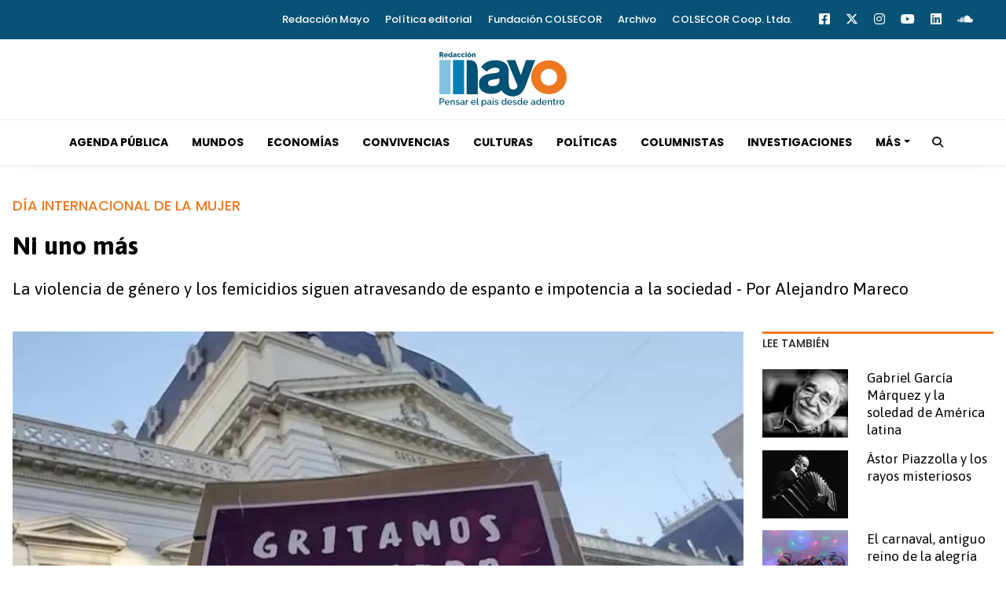

--- FILE ---
content_type: text/html; charset=ISO-8859-1
request_url: https://www.redaccionmayo.com.ar/opiniones/ni-uno-mas-n550
body_size: 8023
content:
<!DOCTYPE html><html lang="es-AR" prefix="og: https://ogp.me/ns#"><head><title>Ni uno más - Redacción Mayo</title> <meta charset="iso-8859-1" /><meta name="description" content="La violencia de género y los femicidios siguen atravesando de espanto e impotencia a la sociedad - Por Alejandro Mareco" /><meta name="keywords" content="8M, Día Internacional de la Mujer, Lucha, violencia de género" /> <link rel="canonical" href="https://www.redaccionmayo.com.ar/opiniones/ni-uno-mas-n550" /> <meta name="robots" content="index, follow, max-image-preview:large"/> <link rel="amphtml" href="https://www.redaccionmayo.com.ar/opiniones/ni-uno-mas-n550/amp"/> <meta property="og:url" content="https://www.redaccionmayo.com.ar/opiniones/ni-uno-mas-n550" /> <meta property="og:title" content="Ni uno más" /> <meta property="og:description" content="La violencia de género y los femicidios siguen atravesando de espanto e impotencia a la sociedad - Por Alejandro Mareco" /> <meta property="og:image" content="https://statics.redaccionmayo.com.ar/2021/03/62bddbebd3928.jpg" /> <meta name="og:type" content="article" /> <meta name="og:site_name" content="Redacción Mayo" /> <meta name="og:region" content="Córdoba" /> <meta name="og:country-name" content="Argentina" /> <meta name="twitter:card" content="summary_large_image" /> <meta name="twitter:title" content="Ni uno más - Redacción Mayo" /> <meta name="twitter:image" content="https://statics.redaccionmayo.com.ar/2021/03/62bddbebd3928.jpg" /> <meta name="twitter:site" content="@RedaccionM" /> <meta name="twitter:creator" content="@RedaccionM" /> <meta name="twitter:domain" content="https://www.redaccionmayo.com.ar/" /> <meta name="twitter:description" content="La violencia de género y los femicidios siguen atravesando de espanto e impotencia a la sociedad - Por Alejandro Mareco" /> <script type="application/ld+json"> { "@context": "http:\/\/schema.org", "@type": "NewsArticle", "headline": "Ni uno m\u00e1s", "name": "Ni uno m\u00e1s", "description": "La violencia de g\u00e9nero y los femicidios siguen atravesando de espanto e impotencia a la sociedad - Por Alejandro Mareco", "url": "https:\/\/www.redaccionmayo.com.ar\/opiniones\/ni-uno-mas-n550", "dateCreated": "2022-06-30T14:22:52-03:00", "dateModified": "2022-06-30T14:22:52-03:00", "articleSection": "Opiniones", "keywords": "", "datePublished": "2021-03-08T12:30:00-03:00", "publisher": { "@type": "Organization", "name": "Redacci\u00f3n Mayo", "logo": { "@type": "ImageObject", "url": "https:\/\/statics.redaccionmayo.com.ar\/cs\/img\/global\/mayo_rrss.png", "width": "706", "height": "303" } }, "mainEntityOfPage": { "@type": "WebPage", "@id": "https:\/\/www.redaccionmayo.com.ar\/opiniones\/ni-uno-mas-n550" }, "author": { "@type": "Person", "name": "Redacci\u00f3n Mayo" }, "image": "https:\/\/statics.redaccionmayo.com.ar\/2021\/03\/crop\/62bddbebd3928__780x420.webp"
}</script> <script type="application/ld+json">{ "@context": "http://schema.org", "@type": "BreadcrumbList", "itemListElement": [{ "@type": "ListItem", "position": 1, "name": "Opiniones", "item": "https://www.redaccionmayo.com.ar/opiniones/" },{ "@type": "ListItem", "position": 2, "name": "Ni uno más" }]
} </script> <meta name="theme-color" content="#025275"> <meta name="msapplication-navbutton-color" content="#025275"> <meta name="apple-mobile-web-app-status-bar-style" content="#025275"> <meta name="author" content="Sourtech"> <meta name="generator" content="AmuraCMS powered by Sourtech" /> <meta name="viewport" content="width=device-width, initial-scale=1"> <link rel="dns-prefetch" href="//code.jquery.com" /> <link rel="dns-prefetch" href="//fonts.googleapis.com" /> <link rel="dns-prefetch" href="//cdnjs.cloudflare.com" /> <link rel="dns-prefetch" href="//unpkg.com" /> <link rel="preconnect" href="https://fonts.googleapis.com"> <link rel="preconnect" href="https://fonts.gstatic.com" crossorigin> <link rel="dns-prefetch" href="//statics.redaccionmayo.com.ar/cs/"/><link rel="preconnect" href="https://statics.redaccionmayo.com.ar/cs/"/> <link rel="preload" href="https://fonts.googleapis.com/css2?family=Asap:ital,wght@0,400;0,700;1,400&family=Poppins:ital,wght@0,300;0,500;0,700;1,300;1,400&display=swap" as="style" onload="this.onload=null;this.rel='stylesheet'"><link rel="preload" href="https://cdnjs.cloudflare.com/ajax/libs/twitter-bootstrap/5.0.1/css/bootstrap.min.css" as="style" onload="this.onload=null;this.rel='stylesheet'"><link rel="preload" href="https://cdnjs.cloudflare.com/ajax/libs/font-awesome/6.4.2/css/all.min.css" as="style" onload="this.onload=null;this.rel='stylesheet'"><link rel="preload" href="https://cdnjs.cloudflare.com/ajax/libs/Swiper/7.0.2/swiper-bundle.css" as="style" onload="this.onload=null;this.rel='stylesheet'"><link type="text/css" rel="stylesheet" href="https://statics.redaccionmayo.com.ar/cs/css/csm.css?v=1763673855" /> <link rel="preload" as="font" href="https://statics.redaccionmayo.com.ar/cs/webfonts/fa-solid-900.woff2" type="font/woff2" crossorigin="anonymous"><link rel="preload" as="font" href="https://statics.redaccionmayo.com.ar/cs/webfonts/fa-brands-400.woff2" type="font/woff2" crossorigin="anonymous"> <link rel="shortcut icon" href="https://statics.redaccionmayo.com.ar/cs/img/global/favicon.mayo.png"/><link rel="icon" href="https://statics.redaccionmayo.com.ar/cs/img/global/favicon.mayo.png" sizes="32x32" /><link rel="apple-touch-icon" href="https://statics.redaccionmayo.com.ar/cs/img/global/favicon.mayo.png" /><meta name="msapplication-TileImage" content="https://statics.redaccionmayo.com.ar/cs/img/global/favicon.mayo.png" /> <script async src="https://www.googletagmanager.com/gtag/js?id=G-WLFESC9447"></script> <script> window.dataLayer = window.dataLayer || []; function gtag(){dataLayer.push(arguments);} gtag('js', new Date()); gtag('config', 'G-WLFESC9447'); </script> </head><body> <main id="cs" class="csm" data-root=https://www.redaccionmayo.com.ar/> <div class="topbar"> <div class="wrapper "> <div class="row"> <div class="col-sm-12 col-md-12"> <div class="topbar-right"> <ul class="topbar-link"> <li><a href="https://www.redaccionmayo.com.ar/redaccion-mayo" title="Redacción Mayo" >Redacción Mayo</a></li> <li><a href="https://www.redaccionmayo.com.ar/politica-editorial" title="Política editorial" >Política editorial</a></li> <li><a href="https://www.fundacioncolsecor.org.ar/" title="Fundación COLSECOR" target="_blank">Fundación COLSECOR</a></li> <li><a href="https://drive.google.com/file/d/1Cei22qbO1r_dEtUhtc0TyE5Bhzqria3T/view?usp=sharing" title="Archivo" target="_blank">Archivo</a></li> <li><a href="https://www.colsecornoticias.com.ar/quienes-somos" title="COLSECOR Coop. Ltda." target="_blank">COLSECOR Coop. Ltda.</a></li> </ul> <ul class="topbar-sosmed"> <li><a href="https://www.facebook.com/RedaccionMayo/" target="_blank" rel="noopener nofollow" aria-label="Facebook"><i class="fab fa-facebook-square"></i></a></li> <li><a href="https://twitter.com/RedaccionM" target="_blank" rel="noopener nofollow" aria-label="Twitter"><i class="fa-brands fa-x-twitter"></i></a></li> <li><li><a href="https://www.instagram.com/redaccionmayo/" target="_blank" rel="noopener nofollow" aria-label="Instagram"><i class="fab fa-instagram"></i></a></li> <li><a href="https://www.youtube.com/channel/UCwNczXweQVTXPfOYOIsw85A" target="_blank" rel="noopener nofollow" aria-label="Youtube"><i class="fab fa-youtube"></i></a></li> <li><a href="https://www.linkedin.com/company/redacci%C3%B3n-mayo/" target="_blank" rel="noopener nofollow" aria-label="Linkedin"><i class="fab fa-linkedin"></i></a></li> <li><a href="https://soundcloud.com/user-771548640" target="_blank" rel="nofollow noopener" aria-label="Soundcloud"><i class="fab fa-soundcloud"></i></a></li> </ul> </div> </div> </div> </div></div><div class="wrapper"> <figure class="header--logo"> <a href="https://www.redaccionmayo.com.ar/" title="Redacción Mayo"> <img src="https://statics.redaccionmayo.com.ar/cs/img/global/mayo.svg" alt="Redacción Mayo" class="logo" width="162" height="70"> </a> </figure> </div><div class="navigation-wrap"> <nav class="navbar"> <div class="wrapper"> <div class="offcanvas-header"> <div class="hamburger"> <div class="hamburger-inner"> <div class="bar bar1"></div> <div class="bar bar2"></div> <div class="bar bar3"></div> <div class="bar bar4"></div> </div> </div> </div> <figure class="mb-0 mx-auto logoDsk"> <a href="https://www.redaccionmayo.com.ar/" title="Redacción Mayo"> <img src="https://statics.redaccionmayo.com.ar/cs/img/global/mayo.svg" alt="Redacción Mayo" class="logo" width="162" height="70"> </a> </figure> <div class="collapse navbar-collapse justify-content-between " id="main"> <ul class="navbar-nav ml-auto "> <li class="nav-item"><a class="nav-link" href="https://www.redaccionmayo.com.ar/agenda-publica/" title="Agenda Pública" >Agenda Pública</a></li> <li class="nav-item"><a class="nav-link" href="https://www.redaccionmayo.com.ar/mundos/" title="Mundos" >Mundos</a></li> <li class="nav-item"><a class="nav-link" href="https://www.redaccionmayo.com.ar/economias/" title="Economías" >Economías</a></li> <li class="nav-item"><a class="nav-link" href="https://www.redaccionmayo.com.ar/convivencias/" title="Convivencias" >Convivencias</a></li> <li class="nav-item"><a class="nav-link" href="https://www.redaccionmayo.com.ar/culturas/" title="Culturas" >Culturas</a></li> <li class="nav-item"><a class="nav-link" href="https://www.redaccionmayo.com.ar/politicas/" title="Políticas" >Políticas</a></li> <li class="nav-item"><a class="nav-link" href="https://www.redaccionmayo.com.ar/columnistas/" title="Columnistas" >Columnistas</a></li> <li class="nav-item"><a class="nav-link" href="https://www.redaccionmayo.com.ar/investigaciones/" title="Investigaciones" >Investigaciones</a></li> <li class="nav-item dropdown" > <a href="#" class="nav-link dropdown-toggle" onclick="return false;" aria-label="Más" title="Más">Más</a> <ul class="dropdown-menu"> <li><a class="dropdown-item" href="https://www.redaccionmayo.com.ar/acciones-comunitarias/" title="Acciones Comunitarias" > Acciones Comunitarias </a></li> <li><a class="dropdown-item" href="https://www.redaccionmayo.com.ar/tierra-adentro/" title="Tierra Adentro" > Tierra Adentro </a></li> </ul> </li> </ul> <ul class="navbar-search "> <li class="hidden-xs hidden-sm "> <a class="nav-link" href="#"> <i class="fa fa-search"></i> </a> </li> </ul> <div class="top-search"> <div class="wrapper"> <div class="input-group "> <form id="search" method="get" action="https://www.redaccionmayo.com.ar/search"> <div class="row mt-3"> <div class="col pr0"> <input class="form-control input-search" type="search" name="q" placeholder="Buscar" id="search-input"> </div> <div class="col-auto pl0"> <a class="action" href="#"> <i class="fa fa-search"></i> </a> </div> </div> </form> </div> </div> </div> </div> </div> </nav></div> <div class="contoy"> <div class="wrapper"><div class="ficha-container"> <div class="row"> <div class="col-lg-12"> <article class="precontent"> <span class="tg">Día Internacional de la Mujer</span> <h1 class="tit-ficha">Ni uno más</h1> <h2 class="sufix-ficha">La violencia de género y los femicidios siguen atravesando de espanto e impotencia a la sociedad - Por Alejandro Mareco</h2> </article> </div> </div> <div class="row"> <div class="col-lg-9"> <figure class="image-detail"> <picture class="wlz"> <source media="(min-width: 1000px)" srcset="https://statics.redaccionmayo.com.ar/2021/03/crop/62bddbebd3928__780x420.webp"> <img src="https://statics.redaccionmayo.com.ar/2021/03/crop/62bddbebd3928__680x453.webp" alt="491" > </picture> <figcaption>491 </figcaption> </figure> <div class="row"> <div class="col-lg-2"> <div class="top-data"> <div class="autor-th"> <span class="dd">08-03-2021</span> </div> <div class="sticky redes-share"> <div class="items unique"> <a href="#" class="redlink" title="Whatsapp" onclick="javascript:trackSocial('whatsapp', 'https://www.redaccionmayo.com.ar/opiniones/ni-uno-mas-n550', 'Ni uno más');return false"><i class="fab fa-whatsapp"></i></a> <a href="#" class="redlink" title="Twitter" onclick="javascript:trackSocial('twitter', 'https://www.redaccionmayo.com.ar/opiniones/ni-uno-mas-n550', 'Ni uno más');return false"><i class="fa-brands fa-x-twitter"></i></a> <a href="#" class="redlink" title="Facebook" onclick="javascript:trackSocial('facebook', 'https://www.redaccionmayo.com.ar/opiniones/ni-uno-mas-n550');return false"><i class="fab fa-facebook-square"></i></a> <a href="#" class="redlink" title="Linkedin" onclick="javascript:trackSocial('linkedin', 'https://www.redaccionmayo.com.ar/opiniones/ni-uno-mas-n550', 'Ni uno más');return false"><i class="fab fa-linkedin"></i></a> <a href="#" class="redlink d-sm-none" title="Telegram" onclick="javascript:trackSocial('telegram', 'https://www.redaccionmayo.com.ar/opiniones/ni-uno-mas-n550', 'Ni uno más');return false"><i class="fab fa-telegram-plane"></i></a> </div> </div></div> </div> <div class="col-lg-10"> <article class="content"> <p><strong>La violencia de género y los femicidios siguen atravesando de espanto e impotencia a la sociedad, y otra vez marcan el ánimo de la conmemoración del mes de la mujer. La otra cara de la consigna de “Ni Una Menos”, es que ni un varón más se sienta con el derecho de negar la condición humana ni la entidad propia e independiente de una mujer.</strong> <p>¿Cómo seguimos? ¿Cómo convivimos con tanta impotencia si después de todo lo marchado, todos los ¡Basta! gritados en las calles y en lo profundo del sobrecogimiento individual y colectivo, si la violencia contra las mujeres no sólo no ha retrocedido, sino que sabemos que al final de cada día las crónicas nos volverán a contar otra vez de otro espeluznante capítulo de asesinato, ¿de femicidio? <p>Sí, a cada instante y mientras la gente y sus destinos atraviesan las horas, hay una mujer acorralada sólo por el hecho de ser mujer. <p><strong>A cada instante hay un varón más, agazapado en lo cotidiano de la vida en las grandes ciudades y hasta en los pequeños pueblos del país, dispuesto a negar, a fuerza de golpes, puñaladas o balas, la condición humana de una mujer,</strong> su entidad propia, singular e independiente. <p><strong>El mes de marzo está dedicado a reflejar el pulso del paso de la mujer por la historia </strong>y el presente, a reflexionar sobre la lucha por alcanzar condiciones parejas con el hombre en la vida y en la construcción de la sociedad. <p><a href="https://www.unwomen.org/es/news/in-focus/international-womens-day?gclid=Cj0KCQiAs5eCBhCBARIsAEhk4r5L8ZLC9F1_V0u1z8by8YdlTtoQdKdlesTNccIWxyT2KQEpGPmbDmAaAo8YEALw_wcB" target="_blank"><strong>El 8 de marzo fue consagrado en 1975 por las Naciones Unidas como el Día Internacional de la Mujer para conmemorar y acompañar esa lucha</strong></a>. No fue una graciosa concesión de la comunidad masculina mundial, sino el reflejo de un movimiento que desde los albores del siglo 20 y aún antes fue sacudiendo, con convicción y coraje, los cerrojos impuestos por los hombres y la vieja concepción cultural machista en el que ampararon su poder como el género dominante. <p><strong>El significado de la fecha fue jalonado por las protestas de mujeres obreras textiles de Nueva York contra las miserables condiciones de trabajo a las que eran sometidas. </strong>Páginas de dolor y muerte jalonaron la historia de la mujer trabajadora, y la marcha por el siglo 20 fue un constante abrirse camino hacia la emancipación y la igualdad de derechos con el hombre. <p>No es la naturaleza la que la puso bajo el yugo de la opresión, sino el peso de una cultura adversa, del machismo que hizo y que hace que en los estamentos más altos de la sociedad y aun en los más humildes, la mujer sea el último objeto del ejercicio del poder del macho. <p><strong>Datos estremecedores</strong> <p>Los contemporáneos de estos días y los de las décadas que nos precedieron asistimos a una de las mayores revoluciones que ha vivido la humanidad en su historia: el <strong>ascenso de la mujer a la escena pública y su creciente protagonismo en las decisiones que hacen al destino colectivo.</strong> <p>Sin embargo, un nuevo marzo ha llegado al almanaque y casi no hay tiempo para detenerse a analizar y discutir sobre nuevas maneras de seguir avanzando, sino que el ánimo que preside el momento se hunde en la zozobra de las muertes de mujeres y la violencia sin fin contra ellas. <p><strong>En los dos primeros meses de 2021, en Argentina se registraron 47 femicidios, es decir uno cada 30 horas.</strong> A estos datos, habría que sumarle los suicidios de tres mujeres por situaciones de violencia de género. <p>Según el <a href="https://www.facebook.com/MumalaNacional/" target="_blank"><strong>Observatorio Nacional MuMaLá, </strong></a>el 29 por ciento de esas asesinadas había denunciado a su agresor ante la Justicia, lo que muestra un escaso compromiso de parte de muchos jueces y fiscales de enfrentar con decisión esta tragedia social y cultural. <p>Otro dato significativo indica que el 17 por ciento de los asesinatos fueron cometidos por hombres de alguna de las fuerzas de seguridad. <p>Más allá de que tiempo atrás los crímenes contra mujeres de parte del poder del macho hayan sido considerados como “crímenes pasionales”, es ya evidente que la sangría de este tiempo expresa algo más. <p>De un modo u otro, <strong>estamos ante una revulsiva reacción de legiones de varones</strong> negados a asumir la facultad de vivir y decidir sobre sus vidas de un modo independiente que las mujeres han venido afirmando paso a paso. <p><strong>La conciencia común</strong> <p><strong>&nbsp;A casi seis años de aquella primera vez en la que el grito de “Ni una menos” </strong>se multiplicó en las calles argentinas (3 de junio de 2015), la convicción y la conciencia de las mujeres para marchar juntas no ha conseguido aliviar el número de femicidios, una categoría penal que formó parte de una de las respuestas que, precisamente, se dieron ante la potencia de la movilización femenina. <p><strong>Pero tampoco el recrudecimiento de las penas para el asesino ha cambiado las cosas. </strong>Y la firmeza y la velocidad de las marchas contra la violencia de género no han tenido el mismo eco en las instituciones y en la sociedad. <p><strong>Es posible, entonces, que a la consigna de resistencia de las mujeres contra el machismo violento y asesino sea la hora de sumarle otra: “Ni uno más”.</strong> <p>Es decir, que ni un hombre más&nbsp;se sienta con el derecho de dominar por la fuerza y la violencia a la mujer, y menos aún de cosificarla hasta sentir que su vida, y sobre todo su muerte, le pertenece como un asunto de propiedad privada. <p><strong>Las personas pueden modificar sus maneras de actuar cuando comprenden. </strong>Acaso resulte, en este sentido, el intento de llegar a lo profundo de las conciencias en las escuelas, en los clubes, en las instituciones, allí donde haya ciudadanos hechos y en formación, y en la persistencia de campañas públicas. <p><strong>Se trata, sobre todo, de hacer foco sobre los pasos del victimario y no de las víctimas. </strong>No es la personalidad ni el carácter resuelto o no de la víctima lo que determina un episodio de violencia de género, sino la concepción del violento, que irrespeta y desconoce la voluntad de la mujer por más firme que sea. <p><strong>Toda la sociedad tiene que asumir el desafío de luchar contra la violencia de género, </strong>como una tarea constante en el que están en juego valores esenciales comunes, como el compromiso y la solidaridad. <strong>No habrá justicia para nadie si no hay justicia para las mujeres.</strong> <p>Y en especial los <strong>hombres deben mirarse a sí mismos y reconocer que el mínimo aleteo de los viejos prejuicios machistas pueden desatar huracanes de dolor, sangre y tragedia.</strong> </article> <div class="tags-content"> <div class="tags"><a href="https://www.redaccionmayo.com.ar/tags/8m-t209" title="8M">8M</a><a href="https://www.redaccionmayo.com.ar/tags/dia-internacional-mujer-t210" title="Día Internacional de la Mujer">Día Internacional de la Mujer</a><a href="https://www.redaccionmayo.com.ar/tags/lucha-t211" title="Lucha">Lucha</a><a href="https://www.redaccionmayo.com.ar/tags/violencia-genero-t40" title="violencia de género">violencia de género</a> <a href="https://www.redaccionmayo.com.ar/opiniones/" title="Opiniones">Opiniones</a> </div> </div> <div class="last-news"> <h3 class="tit-section-mini light">&uacute;ltimas noticias</h4> <ul> <li><a href="https://www.redaccionmayo.com.ar/opiniones/gabriel-garcia-marquez-soledad-america-latina-n567" title="Gabriel García Márquez y la soledad de América latina">Gabriel García Márquez y la soledad de América latina</a></li> <li><a href="https://www.redaccionmayo.com.ar/opiniones/astor-piazzolla-rayos-misteriosos-n546" title="Ástor Piazzolla y los rayos misteriosos">Ástor Piazzolla y los rayos misteriosos</a></li> <li><a href="https://www.redaccionmayo.com.ar/opiniones/el-carnaval-antiguo-reino-alegria-n541" title="El carnaval, antiguo reino de la alegría">El carnaval, antiguo reino de la alegría</a></li> <li><a href="https://www.redaccionmayo.com.ar/opiniones/por-rubro-construccion-anticipa-devenir-economia-n536" title="Por qué el rubro de la construcción anticipa el devenir de la economía">Por qué el rubro de la construcción anticipa el devenir de la economía</a></li> <li><a href="https://www.redaccionmayo.com.ar/opiniones/atahualpa-yupanqui-canto-pueblo-destino-n533" title="Atahualpa Yupanqui: canto, pueblo y destino">Atahualpa Yupanqui: canto, pueblo y destino</a></li> </ul></div> </div> </div> </div><div class="col-lg-3"> <div class="mod-aside"> <h2 class="tit-section-mini light">Lee también</h2> <section class="modSmall"> <article class="noti-box mini"> <div class="row"> <div class="col-5"> <figure class="aside-more"> <a href="https://www.redaccionmayo.com.ar/opiniones/gabriel-garcia-marquez-soledad-america-latina-n567" title="Gabriel García Márquez y la soledad de América latina"> <picture class="wlz"> <source type="image/webp" media="(min-width: 1000px)" srcset="https://statics.redaccionmayo.com.ar/2021/04/crop/62bddbfdc11d8__150x120.webp"> <img class="cst_img" src="https://statics.redaccionmayo.com.ar/2021/04/crop/62bddbfdc11d8__150x120.webp" loading="lazy" width="100" height="100" alt="514" ></picture> </a> </figure> </div> <div class="col-7"> <div class="info"> <h3 class="tit"><a href="https://www.redaccionmayo.com.ar/opiniones/gabriel-garcia-marquez-soledad-america-latina-n567" title="Gabriel García Márquez y la soledad de América latina">Gabriel García Márquez y la soledad de América latina</a></h3> </div> </div> </div> </article> <article class="noti-box mini"> <div class="row"> <div class="col-5"> <figure class="aside-more"> <a href="https://www.redaccionmayo.com.ar/opiniones/astor-piazzolla-rayos-misteriosos-n546" title="Ástor Piazzolla y los rayos misteriosos"> <picture class="wlz"> <source type="image/webp" media="(min-width: 1000px)" srcset="https://statics.redaccionmayo.com.ar/2021/03/crop/62bddbe9845f8__150x120.webp"> <img class="cst_img" src="https://statics.redaccionmayo.com.ar/2021/03/crop/62bddbe9845f8__150x120.webp" loading="lazy" width="100" height="100" alt="487" ></picture> </a> </figure> </div> <div class="col-7"> <div class="info"> <h3 class="tit"><a href="https://www.redaccionmayo.com.ar/opiniones/astor-piazzolla-rayos-misteriosos-n546" title="Ástor Piazzolla y los rayos misteriosos">Ástor Piazzolla y los rayos misteriosos</a></h3> </div> </div> </div> </article> <article class="noti-box mini"> <div class="row"> <div class="col-5"> <figure class="aside-more"> <a href="https://www.redaccionmayo.com.ar/opiniones/el-carnaval-antiguo-reino-alegria-n541" title="El carnaval, antiguo reino de la alegría"> <picture class="wlz"> <source type="image/webp" media="(min-width: 1000px)" srcset="https://statics.redaccionmayo.com.ar/2021/02/crop/62bddbd711878__150x120.webp"> <img class="cst_img" src="https://statics.redaccionmayo.com.ar/2021/02/crop/62bddbd711878__150x120.webp" loading="lazy" width="100" height="100" alt="478" ></picture> </a> </figure> </div> <div class="col-7"> <div class="info"> <h3 class="tit"><a href="https://www.redaccionmayo.com.ar/opiniones/el-carnaval-antiguo-reino-alegria-n541" title="El carnaval, antiguo reino de la alegría">El carnaval, antiguo reino de la alegría</a></h3> </div> </div> </div> </article> <article class="noti-box mini"> <div class="row"> <div class="col-5"> <figure class="aside-more"> <a href="https://www.redaccionmayo.com.ar/opiniones/por-rubro-construccion-anticipa-devenir-economia-n536" title="Por qué el rubro de la construcción anticipa el devenir de la economía"> <picture class="wlz"> <source type="image/webp" media="(min-width: 1000px)" srcset="https://statics.redaccionmayo.com.ar/2021/02/crop/62bddbd3e85f8__150x120.webp"> <img class="cst_img" src="https://statics.redaccionmayo.com.ar/2021/02/crop/62bddbd3e85f8__150x120.webp" loading="lazy" width="100" height="100" alt="453" ></picture> </a> </figure> </div> <div class="col-7"> <div class="info"> <h3 class="tit"><a href="https://www.redaccionmayo.com.ar/opiniones/por-rubro-construccion-anticipa-devenir-economia-n536" title="Por qué el rubro de la construcción anticipa el devenir de la economía">Por qué el rubro de la construcción anticipa el devenir de la economía</a></h3> </div> </div> </div> </article> <article class="noti-box mini"> <div class="row"> <div class="col-5"> <figure class="aside-more"> <a href="https://www.redaccionmayo.com.ar/opiniones/atahualpa-yupanqui-canto-pueblo-destino-n533" title="Atahualpa Yupanqui: canto, pueblo y destino"> <picture class="wlz"> <source type="image/webp" media="(min-width: 1000px)" srcset="https://statics.redaccionmayo.com.ar/2021/01/crop/62bddbd2043f8__150x120.webp"> <img class="cst_img" src="https://statics.redaccionmayo.com.ar/2021/01/crop/62bddbd2043f8__150x120.webp" loading="lazy" width="100" height="100" alt="440" ></picture> </a> </figure> </div> <div class="col-7"> <div class="info"> <h3 class="tit"><a href="https://www.redaccionmayo.com.ar/opiniones/atahualpa-yupanqui-canto-pueblo-destino-n533" title="Atahualpa Yupanqui: canto, pueblo y destino">Atahualpa Yupanqui: canto, pueblo y destino</a></h3> </div> </div> </div> </article> </section> </div></div></div> </div> </div> <div class="wrapper notanewsletter"> <section class="suscribe"> <div class="row align-items-center"> <div class="col-md-6"> <h2 class="tit">Suscribite al newsletter</h2> <h3 class="subtit">Redacción Mayo</h3> <p class="inf">* no spam</p> </div> <div class="col-md-6"> <form class="frmNL"> <div class="controls" style="margin-bottom: 15px;"> <input class="name" type="text" name="name" placeholder="Tu nombre"> </div> <div class="controls"> <input class="mail" type="text" name="email" placeholder="Escribe tu correo electr&oacute;nico"> <button class="bt sendNL">Enviar</button> <div class="msg success"></div> </div> </form> </div> </div> </section> </div> </div> <footer class="csm"> <div class="wrapper"> <div class="row"> <div class="col-md-6"> <a href="https://www.redaccionmayo.com.ar/" class="logo" title="Redacción Mayo"><img src="https://statics.redaccionmayo.com.ar/cs/img/global/mayo.black.svg" alt="Redacción Mayo" width="150" height="64"></a> <div class="contact"> <div class="contact__email"><i class="fa-regular fa-envelope"></i> <a href="/cdn-cgi/l/email-protection#6d0b1803090c0e0402030e02011e080e021f2d0a000c0401430e0200" target="_blank" title="fundacioncolsecor@gmail.com"><span class="__cf_email__" data-cfemail="781e0d161c191b1117161b17140b1d1b170a381f15191114561b1715">[email&#160;protected]</span></a> </div> </div> </div> <div class="col-md-6"> <nav class="foot-menu"> <ul class="sections"> <li><a href="https://www.redaccionmayo.com.ar/agenda-publica/" title="Agenda Pública" >Agenda Pública</a></li> <li><a href="https://www.redaccionmayo.com.ar/mundos/" title="Mundos" >Mundos</a></li> <li><a href="https://www.redaccionmayo.com.ar/economias/" title="Economías" >Economías</a></li> <li><a href="https://www.redaccionmayo.com.ar/convivencias/" title="Convivencias" >Convivencias</a></li> <li><a href="https://www.redaccionmayo.com.ar/culturas/" title="Culturas" >Culturas</a></li> <li><a href="https://www.redaccionmayo.com.ar/politicas/" title="Políticas" >Políticas</a></li> <li><a href="https://www.redaccionmayo.com.ar/columnistas/" title="Columnistas" >Columnistas</a></li> <li><a href="https://www.redaccionmayo.com.ar/investigaciones/" title="Investigaciones" >Investigaciones</a></li> </ul> </nav> </div> <div class="col-md-12"> <div class="redes"> <a href="https://www.facebook.com/RedaccionMayo/" target="_blank" rel="noopener nofollow" aria-label="Facebook"><i class="fab fa-facebook-square"></i></a> <a href="https://twitter.com/RedaccionM" target="_blank" rel="noopener nofollow" aria-label="Twitter"><i class="fa-brands fa-x-twitter"></i></a> <a href="https://www.instagram.com/redaccionmayo/" target="_blank" rel="noopener nofollow" aria-label="Instagram"><i class="fab fa-instagram"></i></a> <a href="https://www.youtube.com/channel/UCwNczXweQVTXPfOYOIsw85A" target="_blank" rel="noopener nofollow" aria-label="Youtube"><i class="fab fa-youtube"></i></a> <a href="https://www.linkedin.com/company/redacci%C3%B3n-mayo/" target="_blank" rel="noopener nofollow" aria-label="Linkedin"><i class="fab fa-linkedin"></i></a> <a href="https://soundcloud.com/user-771548640" target="_blank" rel="nofollow noopener" aria-label="Soundcloud"><i class="fab fa-soundcloud"></i></a> </div> <p class="copy">Todos Los Derechos Reservados © 2026 - Córdoba, República Argentina | <a href="https://www.redaccionmayo.com.ar/terminos-condiciones" title="Términos y condiciones" >Términos y condiciones</a> | <a href="https://www.redaccionmayo.com.ar/politica-privacidad" title="Legales" >Legales</a> | </p> </div> </div> <div class="powered"> <a href="https://www.amuracms.com" rel="noopener" target="_blank" title="Power by AmuraCMS"><img src="https://statics.redaccionmayo.com.ar/cs/img/global/amura.svg" alt="AmuraCMS" width="100" height="13"></a> </div> </div> </footer></main> <script data-cfasync="false" src="/cdn-cgi/scripts/5c5dd728/cloudflare-static/email-decode.min.js"></script><script src="https://unpkg.com/swiper@7.0.5/swiper-bundle.min.js" defer></script><script src="https://code.jquery.com/jquery-3.6.0.min.js" defer></script><script src="https://statics.redaccionmayo.com.ar/cs/js/plugins/jquery.cookie.js?v=1657993015" defer></script><script src="https://statics.redaccionmayo.com.ar/cs/js/plugins/iframeResizer.js?v=1657993015" defer></script><script src="https://statics.redaccionmayo.com.ar/cs/js/init.js?v=1763674134" defer></script><script src="https://statics.redaccionmayo.com.ar/cs/js/plugins/jquery.sticky.js?v=1657993016" defer></script><script src="https://statics.redaccionmayo.com.ar/cs/js/news.js?v=1721859069" defer></script><script defer src="https://static.cloudflareinsights.com/beacon.min.js/vcd15cbe7772f49c399c6a5babf22c1241717689176015" integrity="sha512-ZpsOmlRQV6y907TI0dKBHq9Md29nnaEIPlkf84rnaERnq6zvWvPUqr2ft8M1aS28oN72PdrCzSjY4U6VaAw1EQ==" data-cf-beacon='{"version":"2024.11.0","token":"45189b7026e9433b9c21aa12a5aa94d6","r":1,"server_timing":{"name":{"cfCacheStatus":true,"cfEdge":true,"cfExtPri":true,"cfL4":true,"cfOrigin":true,"cfSpeedBrain":true},"location_startswith":null}}' crossorigin="anonymous"></script>
</body></html>

--- FILE ---
content_type: text/css
request_url: https://statics.redaccionmayo.com.ar/cs/css/csm.css?v=1763673855
body_size: 11862
content:
#cs h1,#cs h2,#cs h3,#cs h4,#cs h5,#cs h6,#cs p,#cs ul,#cs ol,#cs figure{padding:0;margin:0;}#cs *{-moz-box-sizing:border-box;-webkit-box-sizing:border-box;box-sizing:border-box;}#cs *:focus,#cs a:focus{outline:none;}#cs ul,#cs li{list-style:none;}#cs a,#cs button{text-decoration:none;-webkit-transition:all 0.3s ease;-moz-transition:all 0.3s ease;-ms-transition:all 0.3s ease;-o-transition:all 0.3s ease;transition:all 0.3s ease;}#cs a:hover{text-decoration:none;}.bg-cover{background-position:center center;background-repeat:no-repeat;-webkit-background-size:cover;-moz-background-size:cover;-o-background-size:cover;background-size:cover;}.figure{display:block;position:relative;overflow:hidden;}.figure img{display:block;width:100%;}.figure .play{position:absolute;z-index:2;display:block;width:66px;height:66px;top:50%;left:50%;margin:-33px 0 0 -33px;background:url('../img/global/ic-play.svg') center center no-repeat;-webkit-transition:all 0.3s ease;-moz-transition:all 0.3s ease;-ms-transition:all 0.3s ease;-o-transition:all 0.3s ease;transition:all 0.3s ease;}.figure:hover .play{opacity:0.7;}body.stk{overflow:hidden !Important;}html{width:100%;height:100%;}body{width:100%;height:100%;margin:0;}#cs{display:block;height:auto;width:100%;overflow-x:hidden;font-family:'Asap', sans-serif;padding:60px 0 0 0;}#cs .contoy{min-height:-webkit-calc(100% - 224px);min-height:-moz-calc(100% - 224px);min-height:calc(100% - 224px);}#cs .wrapper{width:1248px;display:block;margin:0 auto;padding:0;}@media (max-width: 1248px){#cs .wrapper{width:100%;padding:0 10px;}}#cs .mod-comon{display:block;padding:20px 0 40px 0;}#cs .tit-separador{display:block;margin:40px 0;text-align:left;border-top:solid 1px #999;position:relative;clear:both;}#cs .tit-separador span{background:#fff;font-family:'Poppins', sans-serif;color:#222;font-size:15px;display:inline-block;line-height:25px;position:relative;padding:0 20px 0 0;top:-15px;}#cs .tit-section{margin:40px 0;text-align:left;border-top:solid 1px #999;position:relative;padding:10px 0;display:-ms-flexbox;display:-webkit-flex;display:flex;-webkit-flex-direction:row;-ms-flex-direction:row;flex-direction:row;-webkit-flex-wrap:nowrap;-ms-flex-wrap:nowrap;flex-wrap:nowrap;-webkit-justify-content:space-between;-ms-flex-pack:justify;justify-content:space-between;-webkit-align-content:stretch;-ms-flex-line-pack:stretch;align-content:stretch;-webkit-align-items:center;-ms-flex-align:center;align-items:center;border-top:solid 1px #ccc;}#cs .tit-section .tit{font-family:'Poppins', sans-serif;color:#222;font-size:21px;line-height:21px;text-transform:uppercase;font-weight:700;}#cs .tit-section .line{position:absolute;background:#ef7921;width:300px;height:4px;top:-2px;left:0;z-index:2;}#cs .tit-section.interna{border-bottom:none;border-top:solid 1px #ccc;}#cs .tit-section.interna .line{top:-2px;bottom:auto;}#cs .tit-section-mini{border-top:solid 4px #ef7921;font-family:'Poppins', sans-serif;font-size:15px;line-height:25px;display:block;font-weight:700;color:#000;margin:0 0 10px 0;}#cs .tit-section-mini.light{border-top:solid 3px #ef7921;font-size:14px;text-transform:uppercase;margin:10px 0 20px 0;font-weight:400;color:#222;}#cs .link{color:#000;font-family:'Poppins', sans-serif;font-size:13px;}#cs .link:hover i{color:#ef7921;}#cs .link i{display:inline-block;position:relative;top:2px;margin-left:5px;}@media (max-width: 1023px){#cs .tit-separador{margin:40px 0 20px 0;}}#cs .hamburger{margin:0;cursor:pointer;z-index:999;-webkit-transition:all 0.3s ease;-moz-transition:all 0.3s ease;-ms-transition:all 0.3s ease;-o-transition:all 0.3s ease;transition:all 0.3s ease;border-right:solid 1px #fff;}#cs .hamburger .hamburger-inner{position:relative;height:12px;width:20px;display:block;margin:0;padding:0;}#cs .hamburger .bar{width:20px;height:2px;background:#000;position:absolute;top:0;-webkit-transition:all 0.3s ease;-moz-transition:all 0.3s ease;-ms-transition:all 0.3s ease;-o-transition:all 0.3s ease;transition:all 0.3s ease;}#cs .hamburger.open .bar{background:#000;}#cs .hamburger .bar.bar2,#cs .hamburger .bar.bar3{top:5px;transform:matrix(0.99999,0,0,0.99999,0,0);}#cs .hamburger .bar.bar4{top:10px;}#cs .hamburger.open .bar1,#cs .hamburger.open .bar4{opacity:0;}#cs .hamburger.open .bar2{height:2px;transform:matrix(0.7071,0.7071,-0.7071,0.7071,0,0);}#cs .hamburger.open .bar3{height:2px;transform:matrix(0.7071,-0.7071,0.7071,0.7071,0,0);}#cs header{border-top:solid 5px #ef7921;width:100%;height:60px;display:block;position:fixed;top:0;z-index:99;}@media (min-width: 1024px){#cs header::before{content:" ";display:block;height:100%;width:120%;background:#1a1818;position:absolute;left:-50%;top:0;z-index:-1;}#cs header::after{content:" ";display:block;height:100%;width:120%;background:#fff;position:absolute;right:-50%;top:0;z-index:-1;}}#cs header .right-top{background:#1a1818;width:50%;float:left;height:55px;position:relative;display:-ms-flexbox;display:-webkit-flex;display:flex;-webkit-flex-direction:row;-ms-flex-direction:row;flex-direction:row;-webkit-flex-wrap:nowrap;-ms-flex-wrap:nowrap;flex-wrap:nowrap;-webkit-justify-content:space-between;-ms-flex-pack:justify;justify-content:space-between;-webkit-align-content:stretch;-ms-flex-line-pack:stretch;align-content:stretch;-webkit-align-items:center;-ms-flex-align:center;align-items:center;}#cs .left-top{background:#fff;width:50%;float:right;height:55px;position:relative;display:-ms-flexbox;display:-webkit-flex;display:flex;-webkit-flex-direction:row;-ms-flex-direction:row;flex-direction:row;-webkit-flex-wrap:nowrap;-ms-flex-wrap:nowrap;flex-wrap:nowrap;-webkit-justify-content:space-between;-ms-flex-pack:justify;justify-content:space-between;-webkit-align-content:stretch;-ms-flex-line-pack:stretch;align-content:stretch;-webkit-align-items:center;-ms-flex-align:center;align-items:center;}#cs header .logo{margin:0 0 0 0;}#cs header .logo.open{opacity:0.5;}#cs header .trayectoria{margin:0 20px 0 0;}#cs .left-top  .digi{font-family:'Poppins', sans-serif;font-weight:700;color:#000;text-transform:uppercase;font-size:13px;margin:0 0 0 20px;}#cs .left-top  .date{font-family:'Poppins', sans-serif;font-weight:300;color:#777;text-transform:uppercase;font-size:13px;margin:0;display:inline-block;}#cs .left-top  .clima{font-family:'Poppins', sans-serif;font-weight:300;color:#777;text-transform:uppercase;font-size:13px;margin:0 20px;display:inline-block;}#cs .left-top  .clima span{color:#ef7921;}#cs .left-top  .search-bar{display:inline-block;position:relative;}#cs .left-top  .search-bar .bt-search{display:block;cursor:pointer;font-size:17px;color:#000;width:40px;text-align:center;}#cs .left-top  .search-bar .bt-search .on{display:none;}#cs .left-top  .search-bar .bt-search .off{display:block;}#cs .left-top  .search-bar .bt-search.open .on{display:block;}#cs .left-top  .search-bar .bt-search.open .off{display:none;}#cs .left-top  .search-bar .input-area{overflow:hidden;width:0;-webkit-transition:all 0.3s ease;-moz-transition:all 0.3s ease;-ms-transition:all 0.3s ease;-o-transition:all 0.3s ease;transition:all 0.3s ease;position:absolute;top:-7px;right:40px;}#cs .left-top  .search-bar .input-area input{background:#fff;border:solid 1px #777;color:#000;line-height:30px;height:30px;width:97%;}#cs .left-top  .search-bar .input-area.open{width:250px;}#cs .cotizaciones{background:#f0f0f0;display:block;width:100%;padding:20px 0;overflow:hidden;}#cs .cotiz{width:80%;margin:0;float:left;}#cs .cotiz .swiper-slide,#cs .tags-items .swiper-slide{width:auto;}#cs .cotiz .item .tit{font-size:15px;line-height:30px;color:#000;font-weight:700;}#cs .cotiz .item .tit .alt{font-size:13px;font-weight:400;color:#999;display:inline-block;margin:0 0 0 5px;top:-6px;position:relative;}#cs .cotiz .item .data{font-size:13px;line-height:20px;color:#000;font-weight:400;}#cs .cotiz .item .data .price{color:#000;display:inline-block;margin:0 15px 0 0;}#cs .cotiz .item .data .up{color:#13b95f;display:inline-block;}#cs .cotiz .item .data .up i{position:relative;top:3px;}#cs .cotiz .item .data .down{color:#fa4f56;display:inline-block;}#cs .cotiz .item .data .down i{position:relative;top:-2px;}#cs .cotiz .item .data .neutro{color:#919191;display:inline-block;}#cs .cotizaciones .ripio{float:right;}#cs .tags-top{display:block;padding:20px 0;display:-ms-flexbox;display:-webkit-flex;display:flex;-webkit-flex-direction:row;-ms-flex-direction:row;flex-direction:row;-webkit-flex-wrap:nowrap;-ms-flex-wrap:nowrap;flex-wrap:nowrap;-webkit-justify-content:flex-start;-ms-flex-pack:start;justify-content:flex-start;-webkit-align-content:stretch;-ms-flex-line-pack:stretch;align-content:stretch;-webkit-align-items:center;-ms-flex-align:center;align-items:center;}#cs .tags-top .tit-tag{font-family:'Poppins', sans-serif;font-size:16px;text-transform:uppercase;color:#000;background:url('../img/global/ic-tag.svg') left center no-repeat;display:inline-block;padding:0 40px 0 30px;}#cs .tags-items{margin:0;}#cs .tags-items a{color:#000;font-size:15px;font-family:'Poppins', sans-serif;}#cs .tags-items a:hover{color:#ef7921;}#cs .menu-overlay{width:50%;position:fixed;top:50px;z-index:97;background:#1a1818;-webkit-transition:all 0.3s ease;-moz-transition:all 0.3s ease;-ms-transition:all 0.3s ease;-o-transition:all 0.3s ease;transition:all 0.3s ease;height:100%;padding:80px 80px 40px;left:-100%;opacity:0;}#cs .menu-overlay.open{left:0;opacity:1;}@media (min-width: 1024px){#cs .menu{-moz-column-count:2;-moz-column-gap:40px;-webkit-column-count:2;-webkit-column-gap:40px;column-count:2;column-gap:40px;}}#cs .menu-overlay .menu{margin:0 0 40px 0;}#cs .menu-overlay .menu li{color:#fff;font-size:24px;font-family:'Poppins', sans-serif;line-height:40px;}#cs .menu-overlay .menu li i{color:#696969;font-size:18px;}#cs .menu-overlay .menu li a{color:#fff;}#cs .menu-overlay .menu li a:hover{color:#ef7921;}#cs .menu-overlay .search-area{border-top:solid 1px #696969;display:block;width:100%;padding:20px 0 0 0;}#cs .menu-overlay .search-area .tit{font-size:13px;font-weight:400;color:#696969;font-family:'Poppins', sans-serif;margin:0 0 10px 0;}#cs .menu-overlay .search-area input{width:100%;border:solid 1px #696969;background:#fff;line-height:54px;text-indent:20px;color:#000;font-size:16px;}#cs .menu-overlay .redes{display:block;margin:40px 0 0 0;}#cs .menu-overlay .redes a{display:inline-block;color:#fff;font-size:25px;margin:0 40px 0 0;}#cs .menu-overlay .redes a:hover{color:#ef7921;}@media (min-width: 1024px){.mob-only{display:none !important;}}@media (max-width: 1300px){#cs .hamburger{left:0;}#cs header .logo{margin-left:50px;}}@media (max-width: 1248px){#cs .cotizaciones,#cs .tags-top{padding-left:10px;padding-right:10px;}#cs header .wrapper{width:auto;padding:0;}}@media (max-width: 1023px){.desk-only{display:none !important;}#cs header .right-top,#cs .left-top{float:none;width:100%;}#cs header .logo{margin-left:10px;}#cs header .trayectoria{margin:0 50px 0 0;max-width:50px;}#cs header .trayectoria img{display:block;max-width:100%;}#cs .hamburger{left:0;right:auto;border:none;}#cs .cotizaciones .ripio,#cs .tags-top .tit-tag span,#cs .left-top .search-bar{display:none;}#cs .cotiz{width:100%;float:none;display:block;}#cs .left-top .digi{margin:0;font-size:12px;}#cs .tags-top .tit-tag{padding:0;width:70px;height:17px;overflow:hidden;}#cs .left-top .clima{margin:0 10px;}#cs .menu-overlay{width:100%;padding:20px 20px 80px;overflow-y:auto;}#cs .menu-overlay .menu li{font-size:18px;line-height:28px;position:relative;padding:4px 0;}#cs .menu-overlay .menu li.children .sub-menu{margin-left:20px;}#cs .menu-overlay .menu li.children li{font-size:14px;line-height:24px;font-weight:100;}#cs .menu-overlay .menu li.children span{content:'+';color:#ef7921;font-family:'Roboto', sans-serif;font-size:32px;font-weight:100;position:absolute;right:0;top:2px;cursor:pointer;}#cs .menu-overlay .menu li.children.tog-minus span{content:'_';right:4px;top:-9px;}#cs .menu-overlay .redes a{margin-right:20px;}#cs .menu-overlay .redes a:last-child{margin-right:0px;}#cs .cotiz .item .tit{line-height:20px;}}#cs .topbar{background-color:#1a1818;padding:0;min-height:50px;}#cs .topbar .topbar-left .topbar-text{color:#fff;padding:10px 0;font-size:13px;line-height:30px;}#cs .topbar-right{text-align:right;line-height:30px;padding-left:0;list-style:none;}#cs .topbar .topbar-right .topbar-link{display:inline-table;padding:10px;padding-left:10px;padding-left:0;margin:0;}#cs .topbar .topbar-right .topbar-link li{list-style:none;float:left;color:#fff;padding:0 10px;font-size:12px;}#cs .topbar .topbar-right .topbar-link li a{color:#fff;font-size:13px;}#cs .topbar .topbar-right .topbar-link li a:hover{color:#950711;text-decoration:none;}#cs .topbar .topbar-right .topbar-sosmed{display:inline-table;padding:6px;padding-left:6px;padding-left:0;margin:0;}#cs .topbar .topbar-right .topbar-sosmed li{list-style:none;float:left;font-size:16px;padding:0 10px;}#cs .topbar .topbar-right .topbar-sosmed li:last-child{padding-right:0;}#cs .topbar .topbar-right .topbar-sosmed li a{color:white;font-size:16px;}#cs .topbar .topbar-right .topbar-sosmed li a:hover{color:#f5365c;}#cs .navigation-wrap{transition:all 0.5s ease-in-out;-ms-filter:"progid:DXImageTransform.Microsoft.Shadow(Strength=28, Direction=108, Color=#000000)";box-shadow:2px 6px 28px -22px #dadada;filter:progid:DXImageTransform.Microsoft.Shadow(Strength=28,Direction=135,Color=#000);border-top:1px solid #f1f1f1;background-color:#fff !important;}#cs .navigation-wrap .navbar .wrapper{display:flex !important;align-items:center;justify-content:space-between;}#cs .navigation-wrap .navbar{background-color:white;box-shadow:0 2px 3px rgba(100,100,100,0.1);font-size:14px;padding-top:0;padding-bottom:0;flex-flow:row nowrap;justify-content:flex-start;position:relative;display:flex;flex-wrap:wrap;align-items:center;justify-content:space-between;}#cs .navigation-wrap .navbar .offcanvas-header{display:none;padding:0;}#cs .navigation-wrap .logo{max-width:100%;position:relative;vertical-align:middle;border-style:none;}#cs .navigation-wrap #main .navbar-nav{display:flex;flex-direction:column;padding-left:0;margin-bottom:0;list-style:none;}#cs .navigation-wrap #main .navbar-nav .nav-item{margin-left:5px;margin-right:5px;}#cs .navigation-wrap #main .navbar-nav .nav-link{padding:1.5rem 0.5rem;font-weight:700;text-transform:uppercase;color:#000;border:2px solid transparent;font-family:'Poppins', sans-serif;}@media (max-width: 1230px){#cs .navigation-wrap #main .navbar-nav .nav-link{font-size:0.8rem;padding:1.5rem 0.2rem;}#cs .navigation-wrap #main .navbar-nav .nav-item .dropdown-menu .dropdown-item{font-size:0.8rem;}}#cs .navigation-wrap #main .navbar-nav .nav-item:hover .nav-link{border-bottom:2px solid #ef7921;color:#111;}#cs .navigation-wrap #main .navbar-nav .nav-item:hover .dropdown-menu{display:block;transition:0.4s;opacity:1;visibility:visible;top:100%;-webkit-transform:rotateX(0deg);transform:rotateX(0deg);}#cs .navigation-wrap #main .navbar-nav .nav-item .dropdown-menu .dropdown-item{border-bottom:1px solid #ddd;padding:10px 15px;}#cs .navigation-wrap #main .navbar-nav .nav-item .dropdown-menu{position:absolute;border:0;margin-top:0;padding-top:0px;padding-bottom:0px;box-shadow:0 5px 10px 0 rgba(138,155,165,0.15);z-index:1022;background-clip:initial;border-radius:0;right:auto;left:0;float:none;}#cs .navigation-wrap #main .navbar-nav .nav-item .dropdown-menu .dropdown-item.active,#cs .navigation-wrap #main .navbar-nav .nav-item .dropdown-menu .dropdown-item:active{color:#1e2125;background-color:#e9ecef;}#cs .navigation-wrap #main .top-search{background-color:#fff;top:72px;left:auto;right:0;height:100px;position:absolute;padding:10px 0;width:100%;z-index:51;display:none;-ms-filter:"progid:DXImageTransform.Microsoft.Shadow(Strength=28, Direction=108, Color=#000000)";box-shadow:2px 6px 28px -22px #dadada;filter:progid:DXImageTransform.Microsoft.Shadow(Strength=28,Direction=135,Color=#000);border-top:1px solid #f1f1f1;}#cs .navigation-wrap #main .top-search .pr0{padding-right:0;}#cs .navigation-wrap #main .top-search .pl0{padding-left:0;}#cs .navigation-wrap #main .top-search .input-group{max-width:100%;margin:0 auto;width:100%;display:block;}#cs .navigation-wrap #main .top-search .input-group .input-search{border-right:0 !important;border-right-color:currentcolor;border-color:#ced4da !important;color:#495057;font-family:'Poppins', sans-serif;border-radius:.25rem 0 0 .25rem;}#cs .navigation-wrap #main .top-search .input-group .input-search:focus{box-shadow:none;outline:0 none;}#cs .navigation-wrap #main .top-search .input-group .action{display:inline-block;font-weight:400;color:#212529;text-align:center;vertical-align:middle;-webkit-user-select:none;-moz-user-select:none;-ms-user-select:none;user-select:none;background-color:transparent;border:1px solid transparent;border-color:#ced4da;padding:.375rem .75rem;font-size:1rem;line-height:1.5;border-radius:0;transition:color 0.15s ease-in-out, background-color 0.15s ease-in-out, border-color 0.15s ease-in-out, box-shadow 0.15s ease-in-out;border-left:0;}#cs .navigation-wrap #main .top-search .input-group .action::before{position:absolute;transition:all 0.3s cubic-bezier(0,0,0.1,1);content:"";left:0;top:0;width:0;height:100%;z-index:-1;}@media (min-width: 992px){#cs .navigation-wrap #main{display:flex !important;flex-basis:auto;}#cs .navigation-wrap .navbar{padding-bottom:0;padding-top:0;}#cs .navigation-wrap #main .navbar-nav{flex-direction:row;margin-left:auto !important;}}#cs .navigation-wrap #main .navbar-search{display:flex;flex-direction:column;padding-left:0;margin-bottom:0;list-style:none;}#cs .navigation-wrap #main .navbar-search li{margin-left:5px;margin-right:5px;width:24px;max-width:100%;}#cs .navigation-wrap #main .navbar-search .nav-link{padding:1.5rem 0.5rem;}#cs .navigation-wrap #main .navbar-search li a,#cs .navigation-wrap #main .navbar-search li a:hover{color:#111;}#cs .navbar.fixed-top{position:fixed;top:0;right:0;left:0;z-index:1030;}#cs .navbar.fixed-bottom{position:fixed;right:0;bottom:0;left:0;z-index:1030;}#cs .navbar.fixed-top{-webkit-animation:smoothScroll 1s forwards;animation:smoothScroll 1s forwards;}#cs .navbar.fixed-top .navbar-nav .nav-link{color:#000;}@media (max-width: 991px){#cs .navigation-wrap .navbar .offcanvas-header{display:block;}#cs .navigation-wrap .logo{width:180px;padding:0.5rem 0;height:auto;object-fit:cover;}}@media (min-width: 992px){#cs .navigation-wrap #main .navbar-search{flex-direction:row;}}#cs .menu-overlay .search-area{border:none;}@keyframes smoothScroll{0%{transform:translateY(-40px);}100%{transform:translateY(0px);}}#cs .temas p{color:#000;font-size:14px;font-family:'Poppins', sans-serif;margin:0 0 20px 0;}#cs .temas .check-area{display:block;margin-bottom:15px;}#cs .temas .check-area input{padding:0;height:initial;width:initial;margin-bottom:0;display:none;cursor:pointer;}#cs .temas .check-area label{position:relative;cursor:pointer;font-size:16px;line-height:21px;color:#000;}#cs .temas .check-area label:before{content:'';-webkit-appearance:none;background-color:transparent;border:1px solid #707070;box-shadow:0 1px 2px rgba(0,0,0,0.05), inset 0px -15px 10px -12px rgba(0,0,0,0.05);padding:8px;display:inline-block;position:relative;vertical-align:middle;cursor:pointer;margin-right:5px;}#cs .temas .check-area input:checked + label:after{content:'';display:block;position:absolute;top:4px;left:7px;width:4px;height:10px;border:solid #085275;border-width:0 1px 1px 0;transform:rotate(45deg);}#cs footer{display:block;padding:20px 0;background:#1a1818;}#cs footer .logo{float:left;margin-right:30px;position:relative;}#cs footer .logo img{display:block;max-width:100%;}#cs footer .logo span{position:absolute;width:100%;display:block;height:4px;background:#ef7921;top:-22px;left:0;}#cs footer .foot-menu{-moz-column-count:2;-moz-column-gap:40px;-webkit-column-count:2;-webkit-column-gap:40px;column-count:2;column-gap:40px;display:block;margin:20px 0;}#cs footer .foot-menu li{color:#fff;font-family:'Poppins', sans-serif;font-size:18px;line-height:25px;}#cs footer .foot-menu li a{color:#fff;}#cs footer .foot-menu li a:hover{text-decoration:underline;}#cs footer .copy{color:#707070;font-size:11px;line-height:15px;margin:20px 0;}#cs footer .copy a{color:#707070;}#cs footer .copy a:hover{text-decoration:underline;}#cs footer .eco-dates{border-top:solid 1px #707070;display:block;padding:20px 0;}#cs footer .eco-dates p{color:#707070;font-size:13px;line-height:18px;}#cs footer .redes{display:block;}#cs footer .redes h6{color:#ef7921;font-family:'Poppins', sans-serif;font-size:18px;line-height:25px;margin:0 0 20px 0;}#cs footer .redes a{color:#fff;font-size:20px;display:inline-block;margin:0 20px 0 0;}#cs footer .redes a:hover{color:#ef7921;}@media (max-width: 768px){#cs footer .trayectoria{display:none;}#cs .temas .check-area label{font-size:14px;}}@media (min-width: 1023px){#cs .destacados .principal{-webkit-order:1;-ms-flex-order:1;order:1;}#cs .destacados .secundario{-webkit-order:0;-ms-flex-order:0;order:0;}#cs .destacados .terciario{-webkit-order:2;-ms-flex-order:2;order:2;}}#cs .mod-v{margin-bottom:30px;}#cs .noti-box{display:block;}#cs .noti-box.invert{position:relative;background:#000;}#cs .noti-box.no-img{text-align:center;}#cs .noti-box.invert .info{position:absolute;z-index:3;bottom:0;left:0;right:0;padding:20px;}#cs .noti-box .tit{font-family:'Asap', sans-serif;color:#000;font-size:19px;line-height:24px;font-weight:700;margin:5px 0 10px 0;}#cs .noti-box .tit a{color:#000;display:block;}#cs .noti-box .tit a:hover{text-decoration:underline;}#cs .noti-box .tit span{color:#ef7921;}#cs .noti-box.mini .tit{font-family:'Asap', sans-serif;color:#000;font-size:14px;line-height:18px;font-weight:700;margin:0 0 10px 0;font-weight:normal;}#cs .noti-box.mini .tit a{color:#000;display:block;}#cs .noti-box.mini .tit a:hover{text-decoration:underline;}#cs .noti-box.mini .tit span{color:#ef7921;}#cs .noti-box.no-img .tit{font-family:'Asap', sans-serif;color:#000;font-size:40px;line-height:44px;font-weight:700;margin:0 0 10px 0;}#cs .noti-box.no-img .tit a{color:#000;display:block;}#cs .noti-box.no-img .tit a:hover{text-decoration:underline;}#cs .noti-box.no-img .tit span{color:#ef7921;}#cs .noti-box.no-img .sepline{margin-right:auto;margin-left:auto;width:30%;}#cs .noti-box.invert .tit{font-family:'Asap', sans-serif;color:#fff;font-size:30px;line-height:33px;font-weight:700;margin:0 0 10px 0;}#cs .noti-box.invert .tit a{color:#fff;display:block;}#cs .noti-box.invert .tit a:hover{text-decoration:underline;}#cs .noti-box.invert .tit span{color:#ef7921;}#cs .noti-box.mini{margin-bottom:20px;}#cs .noti-box .sub-tit{font-family:'Asap', sans-serif;color:#000;font-size:19px;line-height:24px;font-weight:700;margin:0;color:#ef7921;}#cs .noti-box .sub-tit a{color:#000;display:block;}#cs .noti-box .sub-tit a:hover{text-decoration:underline;}#cs .noti-box .sub-tit span{color:#ef7921;}#cs .noti-box.no-img .sub-tit{font-size:40px;margin-bottom:10px;}#cs .noti-box .text{font-family:'Asap', sans-serif;color:#000;font-size:16px;line-height:21px;font-weight:400;margin:0 0 10px 0;}#cs .noti-box .text a{color:#ef7921;}#cs .noti-box.big{position:relative;margin-bottom:80px;}#cs .noti-box.big .info{position:absolute;bottom:-78px;background:#fff;padding:15px 20px;margin:0 40px;}#cs .noti-box.big .tit{font-family:'Asap', sans-serif;color:#000;font-size:30px;line-height:33px;font-weight:700;margin:10px 0;}#cs .noti-box.big .tit a{color:#000;display:block;}#cs .noti-box.big .tit a:hover{text-decoration:underline;}#cs .noti-box.big .tit span{color:#ef7921;}#cs .noti-box.big.dos .tit{font-size:26px;line-height:29px;}#cs .noti-box.evento .tit{font-family:'Asap', sans-serif;color:#000;font-size:25px;line-height:30px;font-weight:700;margin:20px 0;}#cs .noti-box.evento .tit a{color:#000;display:block;}#cs .noti-box.evento .tit a:hover{text-decoration:underline;}#cs .noti-box.evento .tit span{color:#ef7921;}#cs .noti-box.evento .tit span{color:#085275;}#cs .noti-box.evento .sub-tit{font-family:'Poppins', sans-serif;color:#000;font-size:15px;line-height:20px;margin:20px 0 0 0;}#cs .noti-box.evento .link{margin-top:30px;display:inline-block;}#cs .noti-box figure{display:block;position:relative;overflow:hidden;}#cs .noti-box figure img{display:block;width:100%;}#cs .noti-box figure .play{position:absolute;z-index:2;display:block;width:66px;height:66px;top:50%;left:50%;margin:-33px 0 0 -33px;background:url('../img/global/ic-play.svg') center center no-repeat;-webkit-transition:all 0.3s ease;-moz-transition:all 0.3s ease;-ms-transition:all 0.3s ease;-o-transition:all 0.3s ease;transition:all 0.3s ease;}#cs .noti-box figure:hover .play{opacity:0.7;}#cs .noti-box.invert figure{opacity:0.7;}#cs .noti-box .autor{font-family:'Asap', sans-serif;color:#000;font-size:14px;line-height:21px;font-weight:400;}#cs .noti-box .autor a{color:#ef7921;}#cs .noti-box .autor a{color:#000;}#cs .noti-box .autor a:hover{text-decoration:underline;}#cs .noti-box .autor span{color:#ef7921;}#cs .noti-box.invert .autor{font-family:'Asap', sans-serif;color:#fff;font-size:14px;line-height:21px;font-weight:400;}#cs .noti-box.invert .autor a{color:#ef7921;}#cs .noti-box.invert .autor a{color:#fff;}#cs .noti-box.invert .autor a:hover{text-decoration:underline;}#cs .noti-box.invert .autor span{color:#ef7921;}#cs .noti-box.evento .autor span{color:#085275;}#cs .noti-box .rels{font-family:'Asap', sans-serif;color:#000;font-size:14px;line-height:21px;font-weight:400;}#cs .noti-box .rels a{color:#ef7921;}#cs .noti-box .rels .categ{display:inline-block;margin:0 5px 0 0;color:#ef7921;}#cs .noti-box .rels .categ:hover{text-decoration:underline;}#cs .noti-box .rels .tag{color:#000;display:inline-block;margin:0 5px 0 0;}#cs .noti-box .rels .tag:hover{text-decoration:underline;}#cs .noti-box .rels .tag span{color:#ef7921;}#cs .noti-box.evento .rels .categ{color:#085275;}#cs .noti-box.evento .rels .tag span{color:#085275;}#cs .noti-box.invert .rels{font-family:'Asap', sans-serif;color:#fff;font-size:14px;line-height:21px;font-weight:400;}#cs .noti-box.invert .rels a{color:#ef7921;}#cs .noti-box.invert .rels .categ{display:inline-block;margin:0 5px 0 0;color:#ef7921;}#cs .noti-box.invert .rels .categ:hover{text-decoration:underline;}#cs .noti-box.invert .rels .tag{color:#fff;display:inline-block;margin:0 5px 0 0;}#cs .noti-box.invert .rels .tag:hover{text-decoration:underline;}#cs .noti-box.invert .rels .tag span{color:#ef7921;}#cs .noti-bg{background:#e8e8e8;background:-moz-linear-gradient(45deg,#e8e8e8 0%,#cceef7 100%);background:-webkit-linear-gradient(45deg,#e8e8e8 0%,#cceef7 100%);background:linear-gradient(45deg,#e8e8e8 0%,#cceef7 100%);filter:progid:DXImageTransform.Microsoft.gradient(startColorstr='#e8e8e8',endColorstr='#cceef7',GradientType=1);display:block;overflow:hidden;min-height:320px;padding:20px;}#cs .noti-bg .name{color:#222;font-family:'Poppins', sans-serif;font-size:13px;}#cs .noti-bg .tit{font-family:'Asap', sans-serif;color:#222;font-size:25px;line-height:30px;font-weight:700;margin:30px 0 0 0;}#cs .noti-bg .tit a{color:#222;display:block;}#cs .noti-bg .tit a:hover{text-decoration:underline;}#cs .noti-bg .tit span{color:#ef7921;}#cs .noti-bg .share-box{margin:30px 0 0 0;clear:both;text-align:right;}#cs .noti-bg img{display:block;max-width:100%;border-radius:50%;}#cs .sepline{width:50%;height:1px;background:#ccc;display:block;margin:20px 0;}#cs .grilla-noticias .sepline{margin-top:0px;width:30%;}#cs .grilla-noticias .noti-box{margin-bottom:20px;}#cs .semaforo{display:block;overflow:hidden;position:relative;margin-bottom:30px;}#cs .semaforo .box{display:block;padding:20px;}#cs .semaforo .box figure img{display:block;border-radius:50%;}#cs .semaforo .box .subtit{color:#ef7921;font-size:16px;line-height:21px;font-weight:700;}#cs .semaforo .box .subtit img{position:relative;top:5px;}#cs .semaforo .box .tit{color:#000;font-size:16px;line-height:21px;font-weight:700;margin:5px 0 10px 0;}#cs .semaforo .box .tit a{color:#000;}#cs .semaforo .box .tit a:hover{color:#ef7921;}#cs .semaforo .box .text{color:#000;font-size:16px;line-height:21px;}#cs .semaforo .swiper-pagination-bullet-active{background:#000;}#cs .cifra{background:#e8e8e8;background:-moz-linear-gradient(45deg,#e8e8e8 0%,#cceef7 100%);background:-webkit-linear-gradient(45deg,#e8e8e8 0%,#cceef7 100%);background:linear-gradient(45deg,#e8e8e8 0%,#cceef7 100%);filter:progid:DXImageTransform.Microsoft.gradient(startColorstr='#e8e8e8',endColorstr='#cceef7',GradientType=1);display:block;overflow:hidden;padding:20px;margin:40px 0;}#cs .cifra .subtit{font-family:'Poppins', sans-serif;color:#222;font-size:15px;font-weight:700;margin-bottom:20px;}#cs .cifra .number{font-family:'Poppins', sans-serif;color:#222;font-size:76px;font-weight:400;margin-bottom:20px;}#cs .cifra .number .simbol{font-size:50px;}#cs .cifra .number .percent{font-size:36px;}#cs .cifra .tit{color:#222;font-size:21px;line-height:21px;font-weight:700;margin-bottom:20px;}#cs .cifra .tit span{color:#ef7921;display:block;}#cs .cifra .share{float:right;}#cs .share-box{position:relative;}#cs .share-box .items{position:absolute;display:none;top:-25px;right:0;}#cs .share-box .items a{color:#000;display:inline-block;margin:0 0 0 5px;font-size:18px;}#cs .share-box .items a:hover{opacity:0.7;}#cs .share-box .items.open{display:block;}#cs .share-box .share{color:#222;font-size:12px;font-weight:700;text-transform:uppercase;}#cs .autores-list{display:block;width:100%;overflow:hidden;}#cs .autor-list-box{width:100%;overflow:hidden;margin:0 0 20px 0;}#cs .autor-list-box .pic{width:100px;float:left;margin-right:5px;}#cs .autor-list-box .pic img{display:block;max-width:100%;border-radius:50%;}#cs .autor-list-box .info{width:80%;width:-webkit-calc(100% - 105px);width:-moz-calc(100% - 105px);width:calc(100% - 105px);float:left;}#cs .autor-list-box .tit{font-family:'Asap', sans-serif;color:#000;font-size:16px;line-height:20px;font-weight:700;margin:0 0 10px 0;}#cs .autor-list-box .tit a{color:#000;display:block;}#cs .autor-list-box .tit a:hover{text-decoration:underline;}#cs .autor-list-box .tit span{color:#ef7921;}#cs .autor-list-box .text{font-size:14px;line-height:18px;color:#052a2f;margin:0 0 10px 0;}#cs .autor-list-box .text a{color:#052a2f;}#cs .autor-list-box .text a:hover{text-decoration:underline;}#cs .encuesta{-webkit-transition:all 0.3s ease;-moz-transition:all 0.3s ease;-ms-transition:all 0.3s ease;-o-transition:all 0.3s ease;transition:all 0.3s ease;transform-style:preserve-3d;display:block;padding:20px;-webkit-box-shadow:0 0 5px 0 #919191;box-shadow:0 0 5px 0 #919191;background:#fff;height:auto;margin:0 0 20px 0;overflow:hidden;}#cs .encuesta.active{transform:rotateY(180deg);}#cs .encuesta [type="radio"]:checked,#cs .encuesta [type="radio"]:not(:checked){position:absolute;left:-9999px;}#cs .encuesta [type="radio"]:checked + label,#cs .encuesta [type="radio"]:not(:checked) + label{position:relative;padding-left:24px;cursor:pointer;line-height:20px;display:inline-block;color:#000;font-size:15px;margin-bottom:10px;}#cs .encuesta [type="radio"]:checked + label:before,#cs .encuesta [type="radio"]:not(:checked) + label:before{content:'';position:absolute;left:0;top:1px;width:16px;height:16px;border:1px solid #999;border-radius:100%;background:#fff;}#cs .encuesta [type="radio"]:checked + label:after,#cs .encuesta [type="radio"]:not(:checked) + label:after{content:'';width:10px;height:10px;background:#ef7921;position:absolute;top:5px;left:4px;border-radius:100%;-webkit-transition:all 0.2s ease;transition:all 0.2s ease;}#cs .encuesta [type="radio"]:not(:checked) + label:after{opacity:0;-webkit-transform:scale(0);transform:scale(0);}#cs .encuesta [type="radio"]:checked + label:after{opacity:1;-webkit-transform:scale(1);transform:scale(1);}#cs .encuesta .quest{display:block;}#cs .encuesta .quest  .tit,#cs .encuesta .answ  .tit{display:inline-block;font-size:15px;line-height:30px;font-weight:700;color:#000;font-family:'Poppins', sans-serif;padding:0;margin:10px 0 20px 0;}#cs .encuesta .quest .q,#cs .encuesta .answ .q{font-family:'Asap', sans-serif;color:#000;font-size:23px;line-height:29px;font-weight:700;font-weight:400;padding:0 0 20px 0;}#cs .encuesta .quest .q a,#cs .encuesta .answ .q a{color:#000;display:block;}#cs .encuesta .quest .q a:hover,#cs .encuesta .answ .q a:hover{text-decoration:underline;}#cs .encuesta .quest .q span,#cs .encuesta .answ .q span{color:#ef7921;}#cs .encuesta .tr{display:block;text-align:right;}#cs .encuesta.active .quest{display:none;}#cs .encuesta.active .answ{display:block;transform:rotateY(180deg);}#cs .encuesta .answ p.result{color:#000;font-size:15px;line-height:20px;display:-ms-flexbox;display:-webkit-flex;display:flex;-webkit-flex-direction:row;-ms-flex-direction:row;flex-direction:row;-webkit-flex-wrap:nowrap;-ms-flex-wrap:nowrap;flex-wrap:nowrap;-webkit-justify-content:flex-start;-ms-flex-pack:start;justify-content:flex-start;-webkit-align-content:stretch;-ms-flex-line-pack:stretch;align-content:stretch;-webkit-align-items:flex-start;-ms-flex-align:start;align-items:flex-start;margin-bottom:10px;}#cs .encuesta .answ p.result.win{color:#ef7921;}#cs .encuesta .answ p.result.win .name{font-size:21px;}#cs .encuesta .answ p.result .perc{margin-right:10px;font-weight:700;}#cs .encuesta .answ p.result.win .perc{color:#ef7921;}#cs .encuesta .answ p.result.selected .name{padding:0 25px 0 0;}#cs .encuesta .answ p.votos{color:#000;text-align:right;font-size:12px;line-height:20px;display:block;padding:20px 0 0 0;}#cs .encuesta .answ p.votos span{font-weight:700;}#cs .autores-carousel{display:block;overflow:hidden;position:relative;}#cs .autores-carousel .swiper-pagination-bullet-active{background:#000;}#cs .autores-carousel .box{display:block;background:#fff;border:solid 1px #cecece;padding:20px;text-align:center;height:300px;overflow:hidden;position:relative;-webkit-box-shadow:-5px 5px 0 0 #ebebeb;box-shadow:-5px 5px 0 0 #ebebeb;margin:10px;}#cs .autores-carousel .box figure img{display:block;border-radius:50%;margin:0 auto 20px;}#cs .autores-carousel .box .info{height:168px;overflow:hidden;}#cs .autores-carousel .box .subtit{color:#ef7921;font-family:'Poppins', sans-serif;font-size:20px;line-height:23px;font-weight:400;}#cs .autores-carousel .box .subtit a{color:#6c6c6c;}#cs .autores-carousel .box .subtit a:hover{color:#ef7921;}#cs .autores-carousel .box .tit{font-family:'Asap', sans-serif;color:#000;font-size:19px;line-height:24px;font-weight:700;margin:5px 0 10px 0;}#cs .autores-carousel .box .tit a{color:#000;display:block;}#cs .autores-carousel .box .tit a:hover{text-decoration:underline;}#cs .autores-carousel .box .tit span{color:#ef7921;}#cs .autores-carousel .box .link{position:absolute;right:20px;bottom:20px;text-transform:uppercase;}#cs .mod-dark{display:block;padding:0 0 50px 0;margin:40px 0;background:#f1e6cf;background:-moz-linear-gradient(top,#f1e6cf 0%,#e8e8e8 100%);background:-webkit-linear-gradient(top,#f1e6cf 0%,#e8e8e8 100%);background:linear-gradient(to bottom,#f1e6cf 0%,#e8e8e8 100%);filter:progid:DXImageTransform.Microsoft.gradient(startColorstr='#f1e6cf',endColorstr='#e8e8e8',GradientType=0);position:relative;}#cs .mod-dark::before{content:" ";display:block;height:100%;width:120%;background:#f1e6cf;background:-moz-linear-gradient(top,#f1e6cf 0%,#e8e8e8 100%);background:-webkit-linear-gradient(top,#f1e6cf 0%,#e8e8e8 100%);background:linear-gradient(to bottom,#f1e6cf 0%,#e8e8e8 100%);filter:progid:DXImageTransform.Microsoft.gradient(startColorstr='#f1e6cf',endColorstr='#e8e8e8',GradientType=0);position:absolute;left:-50%;top:0;z-index:-1;}#cs .mod-dark::after{content:" ";display:block;height:100%;width:120%;background:#f1e6cf;background:-moz-linear-gradient(top,#f1e6cf 0%,#e8e8e8 100%);background:-webkit-linear-gradient(top,#f1e6cf 0%,#e8e8e8 100%);background:linear-gradient(to bottom,#f1e6cf 0%,#e8e8e8 100%);filter:progid:DXImageTransform.Microsoft.gradient(startColorstr='#f1e6cf',endColorstr='#e8e8e8',GradientType=0);position:absolute;right:-50%;top:0;z-index:-1;}#cs .mod-dark .tit-section{margin:0 0 40px 0;border:none;}#cs .noti-columnista .tope{overflow:hidden;display:block;display:-ms-flexbox;display:-webkit-flex;display:flex;-webkit-flex-direction:row;-ms-flex-direction:row;flex-direction:row;-webkit-flex-wrap:nowrap;-ms-flex-wrap:nowrap;flex-wrap:nowrap;-webkit-justify-content:flex-start;-ms-flex-pack:start;justify-content:flex-start;-webkit-align-content:stretch;-ms-flex-line-pack:stretch;align-content:stretch;-webkit-align-items:center;-ms-flex-align:center;align-items:center;}#cs .noti-columnista .tope .pic{width:85px;float:left;margin-right:5px;}#cs .noti-columnista .tope .pic img{display:block;max-width:100%;border-radius:50%;}#cs .noti-columnista .tope .info{width:80%;width:-webkit-calc(100% - 90px);width:-moz-calc(100% - 90px);width:calc(100% - 90px);float:left;}#cs .noti-columnista .tope .info .tit{font-size:15px;line-height:24px;color:#000;margin:0 0 10px 0;font-family:'Poppins', sans-serif;}#cs .noti-columnista .tope .info .tit span{width:30px;height:2px;background:#fff;display:block;}#cs .noti-columnista .tope .info .text{font-size:21px;line-height:28px;color:#000;font-family:'Poppins', sans-serif;}#cs .noti-columnista .nota .tit{font-family:'Asap', sans-serif;color:#000;font-size:19px;line-height:24px;font-weight:700;margin:20px 0;}#cs .noti-columnista .nota .tit a{color:#000;display:block;}#cs .noti-columnista .nota .tit a:hover{text-decoration:underline;}#cs .noti-columnista .nota .tit span{color:#ef7921;}#cs .noti-columnista .nota .tit span{color:#085275;}#cs .noti-columnista .nota .text{font-family:'Asap', sans-serif;color:#000;font-size:16px;line-height:21px;font-weight:400;margin:0 0 20px 0;}#cs .noti-columnista .nota .text a{color:#ef7921;}#cs .noti-columnista .nota .text span{color:#085275;}#cs .mod-super-dark{display:block;padding:0 0 40px 0;margin:40px 0;position:relative;background:#010101;background:-moz-linear-gradient(top,#010101 0%,#36373f 100%);background:-webkit-linear-gradient(top,#010101 0%,#36373f 100%);background:linear-gradient(to bottom,#010101 0%,#36373f 100%);filter:progid:DXImageTransform.Microsoft.gradient(startColorstr='#010101',endColorstr='#36373f',GradientType=0);}#cs .mod-super-dark::before{content:" ";display:block;height:100%;width:120%;background:#010101;background:-moz-linear-gradient(top,#010101 0%,#36373f 100%);background:-webkit-linear-gradient(top,#010101 0%,#36373f 100%);background:linear-gradient(to bottom,#010101 0%,#36373f 100%);filter:progid:DXImageTransform.Microsoft.gradient(startColorstr='#010101',endColorstr='#36373f',GradientType=0);position:absolute;left:-50%;top:0;z-index:-1;}#cs .mod-super-dark::after{content:" ";display:block;height:100%;width:120%;background:#010101;background:-moz-linear-gradient(top,#010101 0%,#36373f 100%);background:-webkit-linear-gradient(top,#010101 0%,#36373f 100%);background:linear-gradient(to bottom,#010101 0%,#36373f 100%);filter:progid:DXImageTransform.Microsoft.gradient(startColorstr='#010101',endColorstr='#36373f',GradientType=0);position:absolute;right:-50%;top:0;z-index:-1;}#cs .mod-super-dark .tit-section{margin:0 0 20px 0;padding:20px 0 10px;border:none;}#cs .mod-super-dark .tit-section .tit{color:#fff;}#cs .mod-super-dark .tit-section .line{background:#fff;bottom:-2px;top:auto;}#cs .mod-super-dark .link{color:#fff;}#cs .tapas-carousel{display:block;overflow:hidden;position:relative;padding-bottom:60px;}#cs .tapas-carousel .box{display:block;position:relative;margin:0;background:#000;}#cs .tapas-carousel .box.musgo{-webkit-box-shadow:-8px 8px 0 0 #e5f4d4;box-shadow:-8px 8px 0 0 #e5f4d4;}#cs .tapas-carousel .box.cyan{-webkit-box-shadow:-8px 8px 0 0 #c5dfef;box-shadow:-8px 8px 0 0 #c5dfef;}#cs .tapas-carousel .box.ocre{-webkit-box-shadow:-8px 8px 0 0 #fcebd8;box-shadow:-8px 8px 0 0 #fcebd8;}#cs .tapas-carousel .box figure{display:block;position:relative;overflow:hidden;}#cs .tapas-carousel .box figure img{display:block;width:100%;}#cs .tapas-carousel .box figure .play{position:absolute;z-index:2;display:block;width:66px;height:66px;top:50%;left:50%;margin:-33px 0 0 -33px;background:url('../img/global/ic-play.svg') center center no-repeat;-webkit-transition:all 0.3s ease;-moz-transition:all 0.3s ease;-ms-transition:all 0.3s ease;-o-transition:all 0.3s ease;transition:all 0.3s ease;}#cs .tapas-carousel .box figure:hover .play{opacity:0.7;}#cs .tapas-carousel .box figure img{opacity:0.8;}#cs .tapas-carousel .box .tit{position:absolute;top:0;left:0;padding:30px;color:#fff;font-family:'Poppins', sans-serif;font-size:32px;font-weight:700;line-height:30px;z-index:3;}#cs .tapas-carousel .swiper-pagination-bullet{background:#d0d0d0;}#cs .tapas-carousel .swiper-pagination-bullet-active{background:#fff;}#cs .tapas-carousel .box .info{position:absolute;top:0;left:0;padding:30px;z-index:3;}#cs .tapas-carousel .box .tit{position:relative;padding:0;}#cs .tapas-carousel .box p{font-family:'Asap', sans-serif;position:relative;color:#fff;font-size:16px;line-height:21px;font-weight:400;margin:10px 0;}#cs .tapas-carousel .box p{font-family:'Asap', sans-serif;position:relative;color:#fff;font-size:16px;line-height:21px;font-weight:400;margin:10px 0;}#cs .ranking-row{display:block;margin:20px 0;display:-ms-flexbox;display:-webkit-flex;display:flex;-webkit-flex-direction:row;-ms-flex-direction:row;flex-direction:row;-webkit-flex-wrap:nowrap;-ms-flex-wrap:nowrap;flex-wrap:nowrap;-webkit-justify-content:space-between;-ms-flex-pack:justify;justify-content:space-between;-webkit-align-content:stretch;-ms-flex-line-pack:stretch;align-content:stretch;-webkit-align-items:flex-start;-ms-flex-align:start;align-items:flex-start;}#cs .ranking-row .item-box{width:18%;}#cs .ranking-row .item-box figure{display:block;position:relative;overflow:hidden;}#cs .ranking-row .item-box figure img{display:block;width:100%;}#cs .ranking-row .item-box figure .play{position:absolute;z-index:2;display:block;width:66px;height:66px;top:50%;left:50%;margin:-33px 0 0 -33px;background:url('../img/global/ic-play.svg') center center no-repeat;-webkit-transition:all 0.3s ease;-moz-transition:all 0.3s ease;-ms-transition:all 0.3s ease;-o-transition:all 0.3s ease;transition:all 0.3s ease;}#cs .ranking-row .item-box figure:hover .play{opacity:0.7;}#cs .ranking-row .item-box figure .rank{position:absolute;width:36px;height:36px;background:#ef7921;color:#fff;text-align:center;line-height:36px;font-size:25px;font-family:'Poppins', sans-serif;bottom:0;left:0;z-index:3;}#cs .ranking-row .item-box .tit{font-family:'Asap', sans-serif;color:#000;font-size:16px;line-height:22px;font-weight:700;margin:20px 0;}#cs .ranking-row .item-box .tit a{color:#000;display:block;}#cs .ranking-row .item-box .tit a:hover{text-decoration:underline;}#cs .ranking-row .item-box .tit span{color:#ef7921;}#cs .rankig-list{display:block;}#cs .rankig-list .item-box{display:block;overflow:hidden;border-bottom:solid 1px #ccc;padding:15px 0;}#cs .rankig-list .item-box:last-child{border:none;}#cs .rankig-list .rank{width:45px;float:left;margin-right:10px;font-size:38px;color:#000;font-family:'Poppins', sans-serif;}#cs .rankig-list .tit{font-family:'Asap', sans-serif;color:#000;font-size:16px;line-height:22px;font-weight:700;width:80%;width:-webkit-calc(100% - 55px);width:-moz-calc(100% - 55px);width:calc(100% - 55px);float:left;}#cs .rankig-list .tit a{color:#000;display:block;}#cs .rankig-list .tit a:hover{text-decoration:underline;}#cs .rankig-list .tit span{color:#ef7921;}#cs .urgente{padding:15px 0;margin:0;background:#ef7921;position:relative;}@media (min-width: 1024px){#cs .urgente{display:-ms-flexbox;display:-webkit-flex;display:flex;-webkit-flex-direction:row;-ms-flex-direction:row;flex-direction:row;-webkit-flex-wrap:nowrap;-ms-flex-wrap:nowrap;flex-wrap:nowrap;-webkit-justify-content:flex-start;-ms-flex-pack:start;justify-content:flex-start;-webkit-align-content:stretch;-ms-flex-line-pack:stretch;align-content:stretch;-webkit-align-items:center;-ms-flex-align:center;align-items:center;}}#cs .urgente::before{content:" ";display:block;height:100%;width:120%;background:#ef7921;position:absolute;left:-50%;top:0;z-index:-1;}#cs .urgente::after{content:" ";display:block;height:100%;width:120%;background:#ef7921;position:absolute;right:-50%;top:0;z-index:-1;}#cs .urgente .tg{color:#fff;font-family:'Poppins', sans-serif;font-size:25px;line-height:20px;text-transform:uppercase;margin-right:30px;}#cs .urgente .tit{font-family:'Asap', sans-serif;color:#fff;font-size:20px;line-height:24px;font-weight:700;}#cs .urgente .tit a{color:#fff;display:block;}#cs .urgente .tit a:hover{text-decoration:underline;}#cs .urgente .tit span{color:#ef7921;}#cs .btn-area{display:block;margin:40px 0;overflow:hidden;text-align:center;}#cs .btn-area .btn{border:solid 1px #ccc;display:inline-block;color:#000;text-transform:uppercase;letter-spacing:1px;font-size:13px;font-weight:700;line-height:48px;padding:0 60px;border-radius:5px;}#cs .btn-area .btn:hover{background:#ef7921;color:#fff;}#cs .autor-section{width:100%;margin:20px 0 40px;border-bottom:solid 1px #ccc;padding:0 0 20px 0;position:relative;display:-ms-flexbox;display:-webkit-flex;display:flex;-webkit-flex-direction:row;-ms-flex-direction:row;flex-direction:row;-webkit-flex-wrap:nowrap;-ms-flex-wrap:nowrap;flex-wrap:nowrap;-webkit-justify-content:flex-start;-ms-flex-pack:start;justify-content:flex-start;-webkit-align-content:stretch;-ms-flex-line-pack:stretch;align-content:stretch;-webkit-align-items:center;-ms-flex-align:center;align-items:center;}#cs .autor-section .line{position:absolute;background:#000;width:300px;height:4px;bottom:-2px;left:0;z-index:2;}#cs .autor-section .pic{width:100px;margin-right:5px;}#cs .autor-section .pic img{display:block;max-width:100%;border-radius:50%;}#cs .autor-section .info{width:80%;width:-webkit-calc(100% - 105px);width:-moz-calc(100% - 105px);width:calc(100% - 105px);}#cs .autor-section .tit{color:#000;font-family:'Poppins', sans-serif;font-size:25px;line-height:30px;}#cs .autor-section .text{font-size:14px;line-height:18px;color:#052a2f;}@media (max-width: 1248px){#cs .urgente{padding-left:10px;padding-right:10px;}}@media (max-width: 1023px){#cs .urgente .tg{font-size:15px;line-height:20px;}#cs .urgente .tg br{display:none;}#cs .noti-box.big figure,#cs .noti-box.evento figure{margin-right:-10px;margin-left:-10px;}#cs .noti-box,#cs .sepline{margin-bottom:20px;margin-top:20px;}#cs .noti-box .sub-tit{margin-top:10px;}#cs .cifra .text{margin-bottom:20px;}#cs .ranking-row{display:block;}#cs .ranking-row .item-box{width:100%;overflow:hidden;margin-bottom:20px;}#cs .ranking-row .item-box figure{float:left;width:50%;padding-right:10px;}#cs .ranking-row .item-box .info{float:left;width:50%;}#cs .ranking-row .item-box .tit{margin:0;}#cs .noti-box.no-img .tit,#cs .noti-box.no-img .sub-tit{font-size:28px;line-height:32px;}#cs .noti-box.invert .tit{font-size:19px;line-height:22px;}}@media (max-width: 767px){#cs .semaforo,#cs .autores-carousel{padding-bottom:40px;}}#cs .suscribe{display:block;padding:30px 0;}#cs .suscribe .tit{font-family:'Asap', sans-serif;color:#000;font-size:37px;line-height:39px;font-weight:700;font-family:'Poppins', sans-serif;display:inline-block;padding:0 80px 0 0;margin:0 0 10px 0;}#cs .suscribe .tit a{color:#000;display:block;}#cs .suscribe .tit a:hover{text-decoration:underline;}#cs .suscribe .tit span{color:#ef7921;}#cs .suscribe .subtit{font-family:'Asap', sans-serif;color:#000;font-size:25px;line-height:26px;font-weight:700;display:inline-block;margin:0 0 20px 0;}#cs .suscribe .subtit a{color:#000;display:block;}#cs .suscribe .subtit a:hover{text-decoration:underline;}#cs .suscribe .subtit span{color:#ef7921;}#cs .suscribe .inf{font-size:12px;line-height:14px;color:#666;text-transform:uppercase;}#cs .suscribe .inf a{color:#666;}#cs .suscribe .controls{display:block;position:relative;}#cs .suscribe .controls .mail{width:100%;border-radius:5px;border:solid 1px #f2f2f2;background:#f2f2f2;text-indent:10px;line-height:60px;height:60px;color:#333;font-size:17px;}#cs .suscribe .controls .bt{display:inline-block;position:absolute;z-index:3;height:60px;line-height:60px;font-size:15px;color:#000;padding:0 45px 0 0;background:#f2f2f2;top:0;right:20px;border:none;text-transform:uppercase;}#cs .suscribe .controls .name{width:100%;border-radius:5px;border:solid 1px #f2f2f2;background:#f2f2f2;text-indent:10px;line-height:60px;height:60px;color:#333;font-size:17px;}#cs .modSimpleR .noti-box{margin-bottom:30px;}#cs .precontent{display:block;margin:40px 0 20px 0;}#cs .precontent .tg{color:#222;font-size:18px;line-height:23px;font-family:'Poppins', sans-serif;text-transform:uppercase;position:relative;padding:0 0 0 35px;margin:20px 0;}#cs .precontent .tg::before{content:" ";display:block;height:10px;width:30px;background:#ef7921;position:absolute;left:0;top:5px;}#cs .tit-ficha{font-family:'Asap', sans-serif;color:#000;font-size:32px;line-height:38px;font-weight:700;margin:20px 0;}#cs .tit-ficha a{color:#000;display:block;}#cs .tit-ficha a:hover{text-decoration:underline;}#cs .tit-ficha span{color:#ef7921;}#cs .sufix-ficha{font-family:'Asap', sans-serif;color:#000;font-size:21px;line-height:30px;font-weight:400;margin:0 0 20px 0;padding:0 0 50px 0;position:relative;}#cs .sufix-ficha a{color:#ef7921;}#cs .sufix-ficha::before{content:" ";display:block;height:3px;width:30px;background:#ef7921;position:absolute;left:0;bottom:0;}#cs .image-detail{display:block;margin:20px 0;overflow:hidden;position:relative;}#cs .image-detail img{display:block;width:100%;}#cs .image-detail .play{position:absolute;z-index:2;display:block;width:66px;height:66px;top:50%;left:50%;margin:-33px 0 0 -33px;background:url('../img/global/ic-play.svg') center center no-repeat;-webkit-transition:all 0.3s ease;-moz-transition:all 0.3s ease;-ms-transition:all 0.3s ease;-o-transition:all 0.3s ease;transition:all 0.3s ease;}#cs .image-detail:hover .play{opacity:0.7;}#cs .image-detail figcaption{color:#222;font-size:13px;line-height:20px;font-family:'Poppins', sans-serif;margin:10px 0 0 0;}#cs .image-detail figcaption span{font-weight:700;}#cs .ficha-container .content,#cs .terms{display:block;margin:30px 0;}#cs .ficha-container .content h1,#cs .terms h1{font-family:'Asap', sans-serif;color:#000;font-size:26px;line-height:28px;font-weight:700;margin-bottom:20px;}#cs .ficha-container .content h1 a,#cs .terms h1 a{color:#000;display:block;}#cs .ficha-container .content h1 a:hover,#cs .terms h1 a:hover{text-decoration:underline;}#cs .ficha-container .content h1 span,#cs .terms h1 span{color:#ef7921;}#cs .ficha-container .content h2,#cs .terms h2{font-family:'Asap', sans-serif;color:#000;font-size:24px;line-height:26px;font-weight:700;margin-bottom:20px;}#cs .ficha-container .content h2 a,#cs .terms h2 a{color:#000;display:block;}#cs .ficha-container .content h2 a:hover,#cs .terms h2 a:hover{text-decoration:underline;}#cs .ficha-container .content h2 span,#cs .terms h2 span{color:#ef7921;}#cs .ficha-container .content h3,#cs .terms h3{font-family:'Asap', sans-serif;color:#000;font-size:22px;line-height:24px;font-weight:700;margin-bottom:20px;}#cs .ficha-container .content h3 a,#cs .terms h3 a{color:#000;display:block;}#cs .ficha-container .content h3 a:hover,#cs .terms h3 a:hover{text-decoration:underline;}#cs .ficha-container .content h3 span,#cs .terms h3 span{color:#ef7921;}#cs .ficha-container .content h4,#cs .terms h4{font-family:'Asap', sans-serif;color:#000;font-size:20px;line-height:22px;font-weight:700;margin-bottom:20px;}#cs .ficha-container .content h4 a,#cs .terms h4 a{color:#000;display:block;}#cs .ficha-container .content h4 a:hover,#cs .terms h4 a:hover{text-decoration:underline;}#cs .ficha-container .content h4 span,#cs .terms h4 span{color:#ef7921;}#cs .ficha-container .content h5,#cs .terms h5{font-family:'Asap', sans-serif;color:#000;font-size:18px;line-height:20px;font-weight:700;margin-bottom:20px;}#cs .ficha-container .content h5 a,#cs .terms h5 a{color:#000;display:block;}#cs .ficha-container .content h5 a:hover,#cs .terms h5 a:hover{text-decoration:underline;}#cs .ficha-container .content h5 span,#cs .terms h5 span{color:#ef7921;}#cs .ficha-container .content h6,#cs .terms h6{font-family:'Asap', sans-serif;color:#000;font-size:16px;line-height:20px;font-weight:700;margin-bottom:20px;}#cs .ficha-container .content h6 a,#cs .terms h6 a{color:#000;display:block;}#cs .ficha-container .content h6 a:hover,#cs .terms h6 a:hover{text-decoration:underline;}#cs .ficha-container .content h6 span,#cs .terms h6 span{color:#ef7921;}#cs .ficha-container .content p,#cs .terms p{font-family:'Asap', sans-serif;color:#000;font-size:18px;line-height:25px;font-weight:400;margin-bottom:30px;}#cs .ficha-container .content p a,#cs .terms p a{color:#ef7921;}#cs .ficha-container .content p a,#cs .terms p a{text-decoration:none;color:#ef7921;}#cs .ficha-container .content p a:hover,#cs .terms p a:hover{color:#ef7921;text-decoration:underline;}#cs .ficha-container .content p img,#cs .terms p img{display:block;max-width:100%;height:auto;margin:20px 0 0 0;margin-left:auto;margin-right:auto;}#cs .ficha-container .content a,#cs .terms a{text-decoration:none;color:#ef7921;}#cs .ficha-container .content a:hover,#cs .terms a:hover{color:#ef7921;text-decoration:underline;}#cs .ficha-container .content figure,#cs .terms figure{display:block;margin:20px 0;overflow:hidden;position:relative;}#cs .ficha-container .content figure img,#cs .terms figure img{display:block;width:100%;}#cs .ficha-container .content figure .play,#cs .terms figure .play{position:absolute;z-index:2;display:block;width:66px;height:66px;top:50%;left:50%;margin:-33px 0 0 -33px;background:url('../img/global/ic-play.svg') center center no-repeat;-webkit-transition:all 0.3s ease;-moz-transition:all 0.3s ease;-ms-transition:all 0.3s ease;-o-transition:all 0.3s ease;transition:all 0.3s ease;}#cs .ficha-container .content figure:hover .play,#cs .terms figure:hover .play{opacity:0.7;}#cs .ficha-container .content figure figcaption,#cs .terms figure figcaption{color:#222;font-size:13px;line-height:20px;font-family:'Poppins', sans-serif;margin:10px 0 0 0;}#cs .ficha-container .content figure figcaption span,#cs .terms figure figcaption span{font-weight:700;}#cs .ficha-container .content ul,#cs .terms ul{margin-bottom:20px;padding:0 0 0 20px;list-style:none;}#cs .ficha-container .content ul li,#cs .terms ul li{list-style:none;font-family:'Asap', sans-serif;color:#000;font-size:18px;line-height:28px;font-weight:400;margin-bottom:10px;}#cs .ficha-container .content ul li a,#cs .terms ul li a{color:#ef7921;}#cs .ficha-container .content ul li::before,#cs .terms ul li::before{content:"\2022";color:#ef7921;font-weight:bold;display:inline-block;width:1em;margin-left:-1em;}#cs .ficha-container .content ol,#cs .terms ol{margin-bottom:20px;padding:0 0 0 20px;list-style:none;counter-reset:li;}#cs .ficha-container .content ol li,#cs .terms ol li{list-style:none;counter-increment:li;margin-bottom:10px;font-family:'Asap', sans-serif;color:#000;font-size:18px;line-height:25px;font-weight:400;}#cs .ficha-container .content ol li a,#cs .terms ol li a{color:#ef7921;}#cs .ficha-container .content ol li::before,#cs .terms ol li::before{content:counter(li);color:#ef7921;display:inline-block;width:1em;margin-left:-1em;}#cs .ficha-container .content img,#cs .terms img{display:block;max-width:100%;height:auto;margin-left:auto;margin-right:auto;}#cs .ficha-container .content .mark,#cs .ficha-container .content mark,#cs .terms .mark,#cs .terms mark{padding:0.2em;background-color:#ff0;}#cs .ficha-container .content blockquote,#cs .terms blockquote{display:block;position:relative;width:100%;padding:40px 40px 10px 40px;color:#ef7921;font-size:23px;line-height:28px;margin:0 0 40px 0;font-weight:700;}#cs .ficha-container .content blockquote::before,#cs .terms blockquote::before{content:" ";position:absolute;display:block;height:110px;width:10px;background:#ef7921;opacity:0.8;z-index:-1;left:0;bottom:0;}#cs .ficha-container .content blockquote::after,#cs .terms blockquote::after{content:" ";position:absolute;display:block;height:10px;width:250px;background:#ef7921;opacity:0.8;z-index:-1;left:10px;bottom:0;}#cs .autor-th{display:block;text-align:center;margin:20px auto;}#cs .autor-th img{display:block;max-width:100%;margin:0 auto 10px;border-radius:50%;}#cs .autor-th span{font-family:'Poppins', sans-serif;color:#262626;font-size:14px;line-height:16px;display:block;}#cs .redes-share{display:block;text-align:center;}#cs .redes-share .items a{display:grid;color:#000;font-size:25px;margin:0 0 15px;}#cs .redes-share .items a:hover{color:#ef7921;}#cs .redes-share .sh-bt{display:inline-block;font-family:'Poppins', sans-serif;color:#262626;font-size:14px;line-height:16px;text-transform:uppercase;}@media (min-width: 1024px){#cs .redes-share .sh-bt{-moz-transform:rotate(-90deg);-webkit-transform:rotate(-90deg);-o-transform:rotate(-90deg);-ms-transform:rotate(-90deg);transform:rotate(-90deg);margin:120px 0 0 0;}}#cs .redes-share .sh-bt::before{content:" ";position:absolute;display:inline-block;height:1px;width:70px;background:#ef7921;right:-85px;top:8px;}#cs .mod-aside{display:block;margin:40px 0;}#cs .mod-aside .statics_module{overflow:initial;}#cs .rela{display:block;margin:20px 0;overflow:hidden;clear:both;}#cs .rela .pic{width:130px;float:left;margin-right:10px;}#cs .rela .pic img{display:block;width:100%;}#cs .rela .info{border-bottom:solid 1px #ccc;border-top:solid 1px #ccc;width:80%;width:-webkit-calc(100% - 140px);width:-moz-calc(100% - 140px);width:calc(100% - 140px);float:left;min-height:130px;}#cs .rela .info .sat{font-size:14px;font-family:'Poppins', sans-serif;text-transform:uppercase;margin:10px 0 20px 0;font-weight:400;color:#222;display:block;}#cs .rela .tit{font-family:'Asap', sans-serif;color:#000;font-size:19px;line-height:24px;font-weight:700;margin:20px 0;font-weight:normal !important;}#cs .rela .tit a{color:#000;display:block;}#cs .rela .tit a:hover{text-decoration:underline;}#cs .rela .tit span{color:#ef7921;}#cs .tags-content{display:block;margin:20px 0;overflow:hidden;}#cs .tags-content .sat{font-size:14px;text-transform:uppercase;margin:10px 0 20px 0;font-weight:400;color:#222;display:block;border-top:solid 1px #ccc;}#cs .tags-content a{font-size:14px;line-height:25px;font-family:'Poppins', sans-serif;display:inline-block;margin:5px 10px 5px 0;font-weight:400;color:#000;background:#efefef;border-radius:12px;padding:0 15px;}#cs .tags-content a:hover{background:#085275;color:#fff;}#cs .last-news{display:block;margin:20px 0;overflow:hidden;}#cs .last-news ul{margin-bottom:20px;padding:0 0 0 20px;list-style:none;}#cs .last-news ul li{list-style:none;font-family:'Asap', sans-serif;color:#000;font-size:16px;line-height:22px;font-weight:700;margin:0 0 10px 0;padding:0 0 10px 0;position:relative;border-bottom:dotted 2px #ccc;}#cs .last-news ul li a{color:#000;display:block;}#cs .last-news ul li a:hover{text-decoration:underline;}#cs .last-news ul li span{color:#ef7921;}#cs .last-news ul li::before{position:absolute;content:"\2022";color:#ef7921;font-weight:400;display:inline-block;font-size:20px;width:1em;margin-left:-1em;}#cs .relacionados{display:block;margin:40px 0;}#cs .full-top{display:block;display:-ms-flexbox;display:-webkit-flex;display:flex;-webkit-flex-direction:row;-ms-flex-direction:row;flex-direction:row;-webkit-flex-wrap:nowrap;-ms-flex-wrap:nowrap;flex-wrap:nowrap;-webkit-justify-content:center;-ms-flex-pack:center;justify-content:center;-webkit-align-content:stretch;-ms-flex-line-pack:stretch;align-content:stretch;-webkit-align-items:center;-ms-flex-align:center;align-items:center;overflow:hidden;text-align:center;width:100%;background:#000;height:-webkit-calc(100vh - 100px);height:-moz-calc(100vh - 100px);height:calc(100vh - 100px);position:relative;margin:0 0 40px 0;}#cs .full-top .image-full{display:block;width:100%;}#cs .full-top .image-full img{display:block;width:100%;opacity:0.7;}#cs .full-top .precontent{display:block;margin:0;position:absolute;bottom:0;left:0;right:0;padding-bottom:60px;z-index:3;}#cs .full-top .precontent .tg{color:#fff;}#cs .full-top .tit-ficha{font-family:'Asap', sans-serif;color:#fff;font-size:45px;line-height:50px;font-weight:700;margin:20px 0;}#cs .full-top .tit-ficha a{color:#fff;display:block;}#cs .full-top .tit-ficha a:hover{text-decoration:underline;}#cs .full-top .tit-ficha span{color:#ef7921;}#cs .news-ralacionadas{display:block;margin:40px 0;width:100%;overflow:hidden;position:relative;}#cs .news-ralacionadas .tit-slide{font-size:20px;line-height:23px;text-transform:uppercase;color:#222;font-family:'Poppins', sans-serif;margin:0 0 10px 0;}#cs .news-ralacionadas .noti-box{border-bottom:dotted 2px #ccc;margin-bottom:20px;padding-bottom:20px;}#cs .news-ralacionadas .noti-box .tit{margin:10px 0 0 0;}#cs .news-ralacionadas .noti-box:last-child{border-bottom:none;}#cs .news-ralacionadas .swiper-pagination-bullet-active{background:#000;}@media (max-width: 1023px){#cs .ficha-container .content blockquote{font-size:21px;line-height:25px;width:100%;}#cs .top-data{display:-ms-flexbox;display:-webkit-flex;display:flex;-webkit-flex-direction:row;-ms-flex-direction:row;flex-direction:row;-webkit-flex-wrap:nowrap;-ms-flex-wrap:nowrap;flex-wrap:nowrap;-webkit-justify-content:space-between;-ms-flex-pack:justify;justify-content:space-between;-webkit-align-content:stretch;-ms-flex-line-pack:stretch;align-content:stretch;-webkit-align-items:center;-ms-flex-align:center;align-items:center;}#cs .autor-th{margin:0;}#cs .redes-share .sh-bt{position:relative;}#cs .redes-share .sh-bt::before{display:none;}#cs .redes-share{text-align:right;}#cs .redes-share .items a{display:inline-block;margin:0 0 0 10px;}#cs .full-top{height:auto;}#cs .full-top .tit-ficha{font-family:'Asap', sans-serif;color:#fff;font-size:25px;line-height:30px;font-weight:700;margin:20px 0;}#cs .full-top .tit-ficha a{color:#fff;display:block;}#cs .full-top .tit-ficha a:hover{text-decoration:underline;}#cs .full-top .tit-ficha span{color:#ef7921;}}#cs{padding:0;}.cst_img,.cst_scb{width:100%;}.cst_img{height:auto;}.module_mm{margin:0 auto 16px;display:block;}.module_mm .mm_content{text-align:center;}.module_mm .mm_content img{max-width:100%;height:auto;margin:0 auto;}.statics_module{margin:0 auto 30px;display:block;text-align:center;overflow:hidden;}.statics_module img{max-width:100%;height:auto;}.my_box .module-free{margin:10px auto 30px;}.my_box .module-free a{color:#ef7921;}.iframe-container{position:relative;width:100%;padding-bottom:56.25%;height:0;}.iframe-container iframe{position:absolute;top:0;left:0;width:100%;height:100%;}@media (min-width: 1023px){#cs .contoy .principal{-webkit-order:1;-ms-flex-order:1;order:1;}#cs .contoy .secundario{-webkit-order:0;-ms-flex-order:0;order:0;}#cs .contoy .terciario{-webkit-order:2;-ms-flex-order:2;order:2;}}#cs .ficha-container .content{margin:20px 0 30px 0;}@media (max-width: 600px){#cs .ficha-container .top-data{display:block;margin-top:10px;}#cs .ficha-container .top-data .autor-th{display:block;text-align:left;position:relative;}#cs .ficha-container .top-data .autor-th a{display:inline-block;}#cs .ficha-container .top-data .autor-th span{display:inline-block;font-size:16px;}#cs .ficha-container .top-data .autor-th img{width:60px;height:auto;display:inline-block;padding:0 6px 0 6px;}#cs .ficha-container .top-data .autor-th .dd{display:block;position:absolute;bottom:-26px;left:0;}#cs .ficha-container .top-data .redes-share{margin-top:-3px;}#cs .ficha-container .content{margin:20px 0 30px 0;}}#cs .image-detail figcaption{display:none;}#cs .ficha-container figure .fcontent{position:relative;}#cs .ficha-container figure .cam{position:absolute;left:0px;bottom:25px;z-index:2;border-radius:0;text-align:center;width:50px;height:50px;padding:7px 0 0 0;background:rgba(0,0,0,0.5);}#cs figure .cam i{color:#fff;font-size:18px;display:block;}#cs figure .cam span{color:#fff;font-size:13px;display:block;}#cs .ficha-container figure.media{display:block;text-align:center;}#cs .ficha-container figure.media iframe.iframeWayra{width:100%;border:0;}#cs .ficha-container figure.media .blockquoteWayra .twitter-tweet{margin:0 auto 20px auto;}#cs .ficha-container figure.media .blockquoteWayra iframe{margin:0 auto 20px auto !important;}#cs .ficha-container figure.media .PDFWayra{height:600px !important;margin-bottom:30px;}#cs .ficha-container .raw-html-embed,#cs .terms .raw-html-embed{display:block;width:100%;overflow:hidden;}#cs .ficha-container .raw-html-embed iframe,#cs .terms .raw-html-embed iframe{margin:0 auto 20px auto !important;width:100%;}#cs .ficha-container .content .raw-html-embed .twitter-tweet,#cs .terms .raw-html-embed .twitter-tweet{margin:0 auto 20px auto;}#cs .ficha-container .content .raw-html-embed blockquote,#cs .terms .raw-html-embed blockquote{display:block;border:none;margin:0;padding:0;}#cs .ficha-container .autor-th a{color:#000;margin-bottom:10px;display:block;}#cs .ficha-container .autor-th span{font-weight:100;}#cs .frmNL .msg.success{color:forestgreen;height:auto;}#cs .frmNL .msg.error{color:#ce1805;height:auto;}#cs .frmNL button.disabled{cursor:not-allowed;color:rgba(0,0,0,0.5) !important;pointer-events:none;}#cs .front{margin-top:40px;}#cs .modSmall{margin-bottom:30px;}#cs .mm_content.mod25{margin-bottom:30px;}#cs .noti-box.no-img{margin-bottom:30px;}#cs .noti-box.big{margin-bottom:100px;}#cs .mod-super-dark{margin-top:0;}#cs .suscribe{margin:0 0 40px 0;}#cs .rankig-list{margin-bottom:30px;}#cs .terms.e404{margin:50px 0 80px;}#cs footer .powered{text-align:right;margin-top:12px;}#cs footer .powered img{width:100px;}#cs footer{padding:20px 0 120px !important;}#cs .redes-share{margin:20px auto;}#cs .redes-share .items{display:none;}#cs .redes-share .unique{display:block;}@media (max-width: 600px){#cs .noti-box.big .info{padding:10px 15px;margin:0 20px;}#cs .noti-box.big .tit{font-size:20px;line-height:28px;}#cs .noti-box.big .text{display:none;}#cs .front .tit-section{margin:0;}#cs .suscribe .tit{font-size:28px;line-height:normal;padding:0;margin:0;}#cs .suscribe .subtit{font-size:19px;line-height:normal;}#cs .suscribe .inf{display:none;}#cs .suscribe .controls .bt{padding:0;}#cs .front{margin-top:0;}#cs .tit-section.interna{margin:40px 0 0 0;}#cs .ficha-container .content h3{font-size:16px;line-height:17px;}#cs .rela .info .sat{margin:10px 0;}#cs .rela .tit{margin:0 0 20px 0;}#cs .precontent .tg{font-size:16px;line-height:21px;}#cs .tit-ficha{font-size:30px;line-height:36px;}#cs .sufix-ficha{font-size:19px;line-height:28px;}#cs .redes-share{margin:0;}}@media (max-width: 990px){#cs .last-news{display:none;}}#cs .statics-page{margin-bottom:80px;}#cs .statics-page figure img{display:block;width:auto;}#cs .statics-page figure figcaption{text-align:center;word-break:break-word;}#cs .statics-page .image-style-align-right{float:right;margin:0 0 20px 20px;}#cs .statics-page .image-style-align-left{float:left;margin:0 20px 20px 0;}#cs .statics-page .image-style-side{float:right;margin:0 0 20px 20px;max-width:50%;}@media (max-width: 600px){#cs .statics-page .image-style-side{float:none;margin:0 0 20px 0;max-width:100%;}}#cs .statics-page .table table{border-collapse:collapse;border-spacing:0;width:100%;height:100%;border:none;}#cs .statics-page .table table tr{border:none;}#cs .statics-page .table table td,#cs .statics-page .table table th{min-width:2em;padding:.4em;border:none;}#cs .autor-section h1.tit-autor{font-size:27px;}#cs .autor-section{margin:40px 0;padding:10px 0 20px;}#cs .dataAutor .line{position:absolute;background:#000;width:300px;height:4px;bottom:-2px;left:0;z-index:2;}#cs .dataAutor{margin:10px 0;}#cs .dataAutor p{font-family:'Poppins', sans-serif;color:'Poppins', sans-serif;font-size:14px;line-height:20px;font-weight:300;margin:0;}#cs .dataAutor .redes{padding:0;margin-top:0;display:flex;margin-top:10px;}#cs .dataAutor .redes i{display:flex;justify-content:center;align-items:center;width:100%;height:100%;font-size:1.2rem;}#cs .dataAutor .redes a{background:#fff;height:40px;width:40px;margin-right:24px;padding:0;color:#111;border-radius:50%;}#cs .dataAutor .redes a:hover{background:#e9e9e9;}@media (max-width: 550px){#cs .autor-section .pic{margin-bottom:10px;}#cs .autor-section .info{width:100%;}#cs .autor-section .tit,#cs .autor-section .text{text-align:center;}#cs .autor-section{flex-direction:column;}#cs .autor-section .image{text-align:center;}#cs .autor-section h1.tit-autor{font-size:27px;text-align:center;}#cs .autor-section .dataAutor .redes{justify-content:center;}#cs .autor-section .dataAutor .redes a{margin-right:0;}#cs .autor-section .sub-autor{text-align:center;}}#cs .noti-box.link-big{border-bottom:1px solid #ccc;margin-bottom:20px;padding-bottom:20px;}#cs .noti-box.link-big .tit{font-size:23px;}#cs .noti-box.link-big .tit a{color:#ef7921;}#cs .noti-box.link-big .subtit{font-size:1rem;}#cs .noti-box.link-big .txt{font-size:14px;margin:10px auto 0;}#cs .menu-overlay .menu-statics{margin-top:10px;padding-top:10px;border-top:1px solid #ccc;}#cs .menu-overlay .menu-statics li{font-size:16px;line-height:26px;position:relative;padding:4px 0;}#cs .content-author{grid-template-columns:1fr 1fr 1fr 1fr;grid-column-gap:2.5rem;display:grid;grid-row-gap:2rem;margin-bottom:40px;}@media (max-width: 900px){#cs .content-author{grid-template-columns:1fr 1fr 1fr;grid-column-gap:1rem;}}@media (max-width: 600px){#cs .content-author{grid-template-columns:1fr 1fr;grid-column-gap:1rem;}}#cs .content-author .box{position:relative;width:100%;display:flex;flex-direction:column;background:#fff;border:solid 1px #cecece;padding:20px;overflow:hidden;text-align:center;align-items:center;-webkit-box-shadow:-5px 5px 0 0 #ebebeb;box-shadow:-5px 5px 0 0 #ebebeb;margin:0;}#cs .content-author .box .info{display:block;height:100%;position:static;}#cs .content-author .box .info div{display:flex;flex-wrap:wrap;height:100%;}#cs .content-author .box figure{display:block;position:relative;width:7rem;height:7rem;}#cs .content-author .box figure a:hover{opacity:.8;transition:all .2s ease-in-out;cursor:pointer;}#cs .content-author .box figure img{display:block;border-radius:50%;margin:0 auto 20px;border:1px solid #ccc;}#cs .content-author .box .subtit{color:#ef7921;font-family:'Poppins', sans-serif;font-size:16px;line-height:19px;font-weight:400;position:relative;padding-bottom:2rem;}#cs .content-author .box .subtit a{color:#6c6c6c;}#cs .content-author .box .subtit a::after{display:block;content:"VER MÁS";position:absolute;bottom:0;left:0;right:0;margin:auto;color:#ef7921;font-size:.75rem;line-height:1rem;}#cs .topbar{background:#085275;font-family:'Poppins', sans-serif;}#cs .topbar .topbar-right .topbar-link li a:hover,#cs .topbar .topbar-right .topbar-sosmed li a:hover{color:#83c1df;text-decoration:none;}#cs.csm .logoDsk{display:none;}@media (min-width: 1000px){#cs.csm .navbar.fixed-top .logoDsk{display:block;width:100px;}}@media (max-width: 990px){#cs .topbar,#cs.csm .header--logo{display:none;}#cs.csm .logoDsk{display:block;}#cs .navigation-wrap .logo{width:100px;}}#cs .menu-overlay{background:#fff;}#cs .menu-overlay .menu li a,#cs .menu-overlay .redes a{color:#000;}#cs .menu-overlay{top:58px;}#cs.csm .navigation-wrap #main{margin:0 auto;flex-grow:0;}#cs.csm .navigation-wrap #main .navbar-nav .nav-link,#cs.csm .navigation-wrap #main .navbar-search .nav-link{padding:1rem 0.5rem;}#cs.csm .header--logo{margin:1rem auto;text-align:center;}#cs.csm .navigation-wrap #main .top-search{top:57px;}#cs.csm .noti-box.big .info{margin:0 40px 0 0;border-radius:0 20px 0 0;}#cs.csm .modSmall .noti-box{margin-bottom:15px;}#cs.csm .modSmall .noti-box .tit{font-size:17px;line-height:22px;margin:0;}#cs.csm #content-news .noti-box .row{flex-direction:row-reverse;}#cs.csm .tit-section.interna,#cs.csm .tit-section{border-top:none;}#cs.csm .tit-section.interna .line,#cs.csm .tit-section .line{top:auto;bottom:-2px;width:5rem;}#cs.csm .tit-section .tit{text-transform:none;font-weight:normal;}#cs.csm .precontent .tg{padding:0;color:#ef7921;margin:0;}#cs.csm .precontent .tg::before{content:"";display:block;height:0;width:0;}#cs.csm .sufix-ficha{padding:0 0 20px 0;}#cs.csm .sufix-ficha::before{content:"";display:block;height:0;width:0;}#cs.csm .image-detail{margin:0 0 20px 0;}#cs.csm .mod-aside{margin:0 0 40px 0;}#cs.csm .mod-aside .tit-section-mini.light{margin:0 0 20px 0;}#cs .grilla-noticias .sepline{margin-top:0px;display:none;}#cs .grilla-noticias .noti-box .tit{margin:0 0 10px 0;}#cs .autor-section .line{background:#ef7921;width:5rem;}#cs .redes-share .items a{color:#ef7921;}#cs footer.csm{background:#085275;font-family:'Poppins', sans-serif;}#cs footer.csm .logo{float:none;}#cs footer.csm .logo span{background:#ef7921;}#cs footer.csm .sections{position:relative;text-align:center;font-size:14px;font-weight:700;}#cs footer.csm .sections span{display:none;}#cs footer.csm .sections li{color:#fff;margin-bottom:10px;}#cs footer.csm .sections li a{color:#fff;}#cs footer.csm .redes a:hover{color:#82c1df;}#cs footer.csm .contact{margin:20px 0 60px 0;font-size:14px;}#cs footer.csm .contact i{color:#fff;font-size:1.4rem;vertical-align:middle;margin-right:10px;}#cs footer.csm .contact a{color:#fff;}#cs footer.csm .contact .contact__email{margin-bottom:6px;}#cs footer.csm .eco-dates p{color:#fff;}#cs footer.csm .copy{color:#fff;}#cs footer.csm .copy a{color:#fff;}@media (max-width: 768px){#cs .grilla-noticias .noti-box .tit{margin:5px 0 10px 0;}#cs footer.csm .logo img{margin:0 auto;width:180px;}#cs footer.csm .sections{display:none;}#cs footer.csm .contact{margin:20px 0 30px;}#cs footer.csm .contact .contact__email{text-align:center;}#cs footer.csm .contact .contact__tel{text-align:center;}#cs.csm .noti-box.big .info{margin:0;}}.myStyle .dropdown-item.active,.myStyle .dropdown-item:active{background-color:transparent;}.myStyle .btn{padding:1.3rem 1rem;background:#fff;border:1px solid #d4d4d4;}.myStyle .title-one .text{border-top:solid 4px #000;font-family:'Kameron', serif;color:#222;font-size:25px;line-height:25px;text-transform:uppercase;font-weight:bold;}.myStyle .title-two .text{border-top:solid 4px #000;font-family:'Kameron', serif;font-size:15px;line-height:25px;display:block;font-weight:700;color:#000;}.myStyle .title-thr .text{font-family:'Kameron', serif;color:#222;font-size:15px;display:inline-block;line-height:25px;position:relative;padding:0 20px 0 0;top:-15px;font-weight:700;}.myStyle .title-for .text{border-top:solid 1px #ccc;font-family:'Kameron', serif;color:#222;font-size:14px;display:inline-block;line-height:25px;position:relative;padding:0 20px 0 0;top:-15px;font-weight:400;text-transform:uppercase;}#cs .mod-super-dark{padding:0;}@media (max-width: 600px){#cs .tapas-carousel{padding-bottom:30px;}}#cs .tapas-carousel .box figure{position:relative;}#cs .tapas-carousel .box figure::after{content:"";position:absolute;left:0;bottom:0;width:100%;height:100%;background-image:-webkit-gradient(linear,left top,left bottom,from(rgba(0,0,0,0)),color-stop(59%,rgba(0,0,0,0.2)),to(rgba(0,0,0,0.8)));background-image:linear-gradient(to top,rgba(0,0,0,0) 0%,rgba(0,0,0,0.2) 59%,rgba(0,0,0,0.8) 100%);background-position-x:0%;background-position-y:0%;background-repeat:repeat;background-size:auto;background-repeat:no-repeat;background-size:cover;background-position:center center;}#cs .mod-super-dark.mod-fundacion{background:#1ca47c;filter:none;}#cs .mod-super-dark.mod-fundacion::before{background:#1ca47c;filter:none;}#cs .mod-super-dark.mod-fundacion::after{background:#1ca47c;filter:none;}#cs .mod-super-dark.mod-fundacion2{background:#cf0274;filter:none;}#cs .mod-super-dark.mod-fundacion2::before{background:#cf0274;filter:none;}#cs .mod-super-dark.mod-fundacion2::after{background:#cf0274;filter:none;}#cs .mod-super-dark.mod-mayo{background:#ef7921;filter:none;}#cs .mod-super-dark.mod-mayo::before{background:#ef7921;filter:none;}#cs .mod-super-dark.mod-mayo::after{background:#ef7921;filter:none;}#cs .mod-super-dark.mod-mayo2{background:#085275;filter:none;}#cs .mod-super-dark.mod-mayo2::before{background:#085275;filter:none;}#cs .mod-super-dark.mod-mayo2::after{background:#085275;filter:none;}#cs .mod-super-dark.mod-deg-bluel{background:#b9d6db;background:-moz-linear-gradient(top,#b9d6db 0%,#fcb02a 100%);background:-webkit-linear-gradient(top,#b9d6db 0%,#fcb02a 100%);background:linear-gradient(to bottom,#b9d6db 0%,#fcb02a 100%);filter:progid:DXImageTransform.Microsoft.gradient(startColorstr='@hex1',endColorstr='@heda2',GradientType=0);}#cs .mod-super-dark.mod-deg-bluel::before{background:#b9d6db;background:-moz-linear-gradient(top,#b9d6db 0%,#fcb02a 100%);background:-webkit-linear-gradient(top,#b9d6db 0%,#fcb02a 100%);background:linear-gradient(to bottom,#b9d6db 0%,#fcb02a 100%);filter:progid:DXImageTransform.Microsoft.gradient(startColorstr='@hex1',endColorstr='@heda2',GradientType=0);}#cs .mod-super-dark.mod-deg-bluel::after{background:#b9d6db;background:-moz-linear-gradient(top,#b9d6db 0%,#fcb02a 100%);background:-webkit-linear-gradient(top,#b9d6db 0%,#fcb02a 100%);background:linear-gradient(to bottom,#b9d6db 0%,#fcb02a 100%);filter:progid:DXImageTransform.Microsoft.gradient(startColorstr='@hex1',endColorstr='@heda2',GradientType=0);}#cs img{color:#f0f0f0;}img:not([src]):not([srcset]){visibility:hidden;}#cs .wlz{display:block;position:relative;height:0;background:#f0f0f0;}#cs .wlz img{position:absolute;top:0;left:0;width:100%;height:100%;}#cs .noti-box.big .wlz{padding-bottom:60.344827586207%;}#cs .noti-box.big.tres .wlz{padding-bottom:55.434782608696%;}#cs .noti-box.ver .wlz{padding-bottom:57.142857142857%;}#cs .noti-box .mod23 .wlz{padding-bottom:57.142857142857%;}#cs .noti-box .mod24 .wlz{padding-bottom:61.111111111111%;}#cs .module_mm .mod25 .wlz{height:auto;}#cs .module_mm .mod25 .wlz img{position:relative;}#cs .noti-box.mini .mod24 .wlz{padding-bottom:80%;}#cs .noti-box .mod39 .wlz{padding-bottom:87.931034482759%;}#cs .videos-slide.mod42 .wlz{padding-bottom:64.655172413793%;}#cs .noti-box .mod43 .wlz{padding-bottom:64.285714285714%;}#cs .noti-box .mod44 .wlz{padding-bottom:64.655172413793%;}@media (max-width: 1000px){#cs .noti-box.big .wlz,#cs .noti-box.big.tres .wlz,#cs .noti-box.ver .wlz,#cs .noti-box .mod23 .wlz,#cs .noti-box .mod24 .wlz,#cs .noti-box .mod39 .wlz,#cs .noti-box .mod44 .wlz{padding-bottom:66.666666666667%;}#cs .noti-box .mod39 .wlz{padding-bottom:112%;}#cs .noti-box.mini .mod24 .wlz{padding-bottom:66.666666666667%;}}#cs .grilla-noticias .noti-box .wlz{padding-bottom:66.666666666667%;}#cs .noti-box .aside-more .wlz{padding-bottom:80%;}#cs .noti-box .news-carrousel .wlz{padding-bottom:66.666666666667%;}#cs .ficha-container .image-detail .wlz{padding-bottom:53.846153846154%;}#cs .ficha-container .image-full .wlz{padding-bottom:54.411764705882%;background:transparent;}#cs .ficha-container .image-full .wlz img{color:transparent;}@media (max-width: 1000px){#cs .ficha-container .image-detail .wlz{padding-bottom:66.666666666667%;}#cs .ficha-container .image-full .wlz{padding-bottom:152%;}}#cs .stories-slide picture.wlz{padding-bottom:180%;}#cs #content-news .stories .wlz{padding-bottom:180%;}

--- FILE ---
content_type: image/svg+xml
request_url: https://statics.redaccionmayo.com.ar/cs/img/global/mayo.svg
body_size: 6010
content:
<svg xmlns="http://www.w3.org/2000/svg" viewBox="0 0 705.6 303.4"><defs><style>.cls-1{fill:#025275;}.cls-2{fill:#ee781f;}.cls-3{fill:#82c1df;}.cls-4{fill:#0080b7;}</style></defs><title>main-logo</title><g id="Capa_2" data-name="Capa 2"><g id="Capa_1-2" data-name="Capa 1"><path class="cls-1" d="M1,28.37V.78H13.41a8.06,8.06,0,0,1,3.6.81,9.79,9.79,0,0,1,2.86,2.14,10,10,0,0,1,1.88,3,8.84,8.84,0,0,1,.68,3.39,9.53,9.53,0,0,1-.31,2.46,9.7,9.7,0,0,1-.89,2.24,8.23,8.23,0,0,1-1.42,1.88,8.51,8.51,0,0,1-1.89,1.42L24,28.37H16.8l-5.29-8.9H7.35v8.9ZM7.35,13.91h5.83a2.37,2.37,0,0,0,1.94-1.07,4.33,4.33,0,0,0,.82-2.73A3.85,3.85,0,0,0,15,7.39a2.73,2.73,0,0,0-2-1H7.35Z"/><path class="cls-1" d="M36.27,28.76a12.22,12.22,0,0,1-4.61-.83,10.33,10.33,0,0,1-3.46-2.28,9.74,9.74,0,0,1-2.15-3.32,10.58,10.58,0,0,1-.74-3.95,11.55,11.55,0,0,1,.74-4.17,10.06,10.06,0,0,1,2.13-3.44,9.94,9.94,0,0,1,3.45-2.34,11.85,11.85,0,0,1,4.64-.85,11.75,11.75,0,0,1,4.62.85,10.15,10.15,0,0,1,3.42,2.32,9.68,9.68,0,0,1,2.12,3.36,11.21,11.21,0,0,1,.72,4c0,.36,0,.72,0,1.07a6.67,6.67,0,0,1-.11.91H31.92a4.18,4.18,0,0,0,1.49,3.13,4.73,4.73,0,0,0,3.05,1.07,5.63,5.63,0,0,0,2.63-.66,3.41,3.41,0,0,0,1.69-1.79l5.28,1.48a9.41,9.41,0,0,1-3.73,3.92A11.46,11.46,0,0,1,36.27,28.76Zm4.31-12.51a4.63,4.63,0,0,0-1.4-3.07,4.53,4.53,0,0,0-6,0,4.8,4.8,0,0,0-1.38,3.06Z"/><path class="cls-1" d="M59,28.76a9.34,9.34,0,0,1-3.87-.8,9.08,9.08,0,0,1-3.05-2.23,10.67,10.67,0,0,1-2-3.36,12,12,0,0,1-.72-4.22A12.86,12.86,0,0,1,50.06,14a10.35,10.35,0,0,1,1.87-3.36A8.63,8.63,0,0,1,54.79,8.4a8,8,0,0,1,3.63-.82,7.6,7.6,0,0,1,3.87,1A7,7,0,0,1,65,11.31V0h6.22V21.38a2.2,2.2,0,0,0,.29,1.3,1.46,1.46,0,0,0,1,.44v5.25a10.15,10.15,0,0,1-1.48.25c-.41,0-.8.06-1.16.06A4.63,4.63,0,0,1,67.2,28,2.6,2.6,0,0,1,66,26L65.92,25A6.91,6.91,0,0,1,63,27.83,8.66,8.66,0,0,1,59,28.76Zm1.67-5.25a4.54,4.54,0,0,0,2.47-.75A5,5,0,0,0,65,20.68V16.4a5.57,5.57,0,0,0-1.89-2.54,4.35,4.35,0,0,0-2.7-1,3.8,3.8,0,0,0-1.84.45A4.93,4.93,0,0,0,57.1,14.5a5.1,5.1,0,0,0-1,1.71,6.31,6.31,0,0,0-.33,2.06,5.8,5.8,0,0,0,.37,2.1,5.11,5.11,0,0,0,1,1.67,4.29,4.29,0,0,0,1.55,1.08A4.93,4.93,0,0,0,60.71,23.51Z"/><path class="cls-1" d="M82.36,28.76a8.11,8.11,0,0,1-2.82-.48,6.64,6.64,0,0,1-2.23-1.37,6.49,6.49,0,0,1-1.48-2.06,6.15,6.15,0,0,1-.54-2.58,5.91,5.91,0,0,1,.64-2.76,6.38,6.38,0,0,1,1.81-2.14A9,9,0,0,1,80.5,16a11.85,11.85,0,0,1,3.53-.5,14.42,14.42,0,0,1,2.49.21,8.81,8.81,0,0,1,2.1.64v-.93q0-3.54-4.08-3.54a9,9,0,0,0-3.19.57,15.28,15.28,0,0,0-3.19,1.69l-1.82-3.89a16.17,16.17,0,0,1,4.19-2,16,16,0,0,1,4.63-.66c3.08,0,5.47.72,7.15,2.18a8,8,0,0,1,2.53,6.37v5.25a2.13,2.13,0,0,0,.29,1.3,1.46,1.46,0,0,0,1,.44v5.25a9.15,9.15,0,0,1-1.48.25q-.66.06-1.2.06A4.3,4.3,0,0,1,90.83,28a3,3,0,0,1-1.12-1.92l-.12-.93a9.37,9.37,0,0,1-3.25,2.68A8.85,8.85,0,0,1,82.36,28.76Zm1.83-4.47a5.7,5.7,0,0,0,2-.35A4.39,4.39,0,0,0,87.72,23a1.94,1.94,0,0,0,.9-1.48V19.59a10.17,10.17,0,0,0-1.77-.49,10.35,10.35,0,0,0-1.77-.17,4.79,4.79,0,0,0-2.82.78,2.37,2.37,0,0,0-1.1,2A2.29,2.29,0,0,0,82,23.57,3.27,3.27,0,0,0,84.19,24.29Z"/><path class="cls-1" d="M98.73,18.15a11.14,11.14,0,0,1,.73-4A9.94,9.94,0,0,1,105,8.43a11.92,11.92,0,0,1,4.64-.85,11.13,11.13,0,0,1,5.95,1.49A9.64,9.64,0,0,1,119.25,13l-6.07,1.83a3.89,3.89,0,0,0-3.53-2,4.2,4.2,0,0,0-3.25,1.44,5.51,5.51,0,0,0-1.3,3.85,6.68,6.68,0,0,0,.35,2.2,5.09,5.09,0,0,0,1,1.69,4.31,4.31,0,0,0,1.46,1.08,4.09,4.09,0,0,0,1.77.39,4.14,4.14,0,0,0,2.13-.56,3.55,3.55,0,0,0,1.44-1.46l6.06,1.87a9.14,9.14,0,0,1-3.59,3.88,11.2,11.2,0,0,1-6,1.52,11.64,11.64,0,0,1-4.6-.87,10.62,10.62,0,0,1-3.46-2.34,9.83,9.83,0,0,1-2.16-3.38A11.14,11.14,0,0,1,98.73,18.15Z"/><path class="cls-1" d="M121.27,18.15a11.14,11.14,0,0,1,.73-4,10.08,10.08,0,0,1,2.14-3.38,10.23,10.23,0,0,1,3.44-2.32,11.94,11.94,0,0,1,4.65-.85,11.12,11.12,0,0,1,5.94,1.49A9.64,9.64,0,0,1,141.79,13l-6.07,1.83a3.89,3.89,0,0,0-3.53-2,4.2,4.2,0,0,0-3.25,1.44,5.51,5.51,0,0,0-1.3,3.85,6.68,6.68,0,0,0,.35,2.2A5.09,5.09,0,0,0,129,22a4.41,4.41,0,0,0,1.46,1.08,4.3,4.3,0,0,0,3.91-.17,3.58,3.58,0,0,0,1.43-1.46l6.06,1.87a9.08,9.08,0,0,1-3.59,3.88,11.17,11.17,0,0,1-6,1.52,11.66,11.66,0,0,1-4.61-.87,10.62,10.62,0,0,1-3.46-2.34A10,10,0,0,1,122,22.17,11.14,11.14,0,0,1,121.27,18.15Z"/><path class="cls-1" d="M145.21,5.64V0h6.22V5.64Zm0,22.73V8h6.22v20.4Z"/><path class="cls-1" d="M166,28.76a11.92,11.92,0,0,1-4.64-.85,10.13,10.13,0,0,1-3.44-2.32,9.67,9.67,0,0,1-2.12-3.38,11.58,11.58,0,0,1,0-8,9.58,9.58,0,0,1,2.12-3.38,10.32,10.32,0,0,1,3.44-2.34A11.74,11.74,0,0,1,166,7.58a11.62,11.62,0,0,1,4.63.87,10.55,10.55,0,0,1,3.42,2.34,9.9,9.9,0,0,1,2.13,3.38,11.15,11.15,0,0,1,.74,4,11.35,11.35,0,0,1-.72,4,9.67,9.67,0,0,1-2.12,3.38,10.09,10.09,0,0,1-3.43,2.32A11.94,11.94,0,0,1,166,28.76Zm-4.55-10.57a5.64,5.64,0,0,0,1.29,3.87,4.36,4.36,0,0,0,5,1.06A4.36,4.36,0,0,0,169.21,22a5.23,5.23,0,0,0,.95-1.69,6.52,6.52,0,0,0,.35-2.16,5.66,5.66,0,0,0-1.28-3.87A4.13,4.13,0,0,0,166,12.86a4.23,4.23,0,0,0-1.81.39,4.5,4.5,0,0,0-1.44,1.09A5.42,5.42,0,0,0,161.8,16,6.52,6.52,0,0,0,161.45,18.19Zm6.3-12-4-1.09,2-5h5.63Z"/><path class="cls-1" d="M200.24,28.37H194V16.91a4.56,4.56,0,0,0-.76-2.94,2.46,2.46,0,0,0-2-.91,3.46,3.46,0,0,0-1.32.27,5.79,5.79,0,0,0-2.39,1.91,5.62,5.62,0,0,0-.76,1.43v11.7h-6.22V8h5.6v3.42a7.38,7.38,0,0,1,3.19-2.82,10.8,10.8,0,0,1,4.74-1,6.2,6.2,0,0,1,3.19.72,5.18,5.18,0,0,1,1.86,1.86,7.43,7.43,0,0,1,.88,2.51,17.36,17.36,0,0,1,.21,2.64Z"/><path class="cls-1" d="M479.78,45.31,452,128.4,420.79,45.31h-47S430.61,180.66,432,184.36c6.89,25-43.45,39.39-47-2l-.56-77.25c0-37.5-28.39-59.58-75.71-59.58-32.95,0-58.53,12.62-77.11,37.5l30.85,26.29c13-14.72,28.39-22.08,47-22.08,15.77,0,23.83,4.9,23.83,14.72,0,10.86-10.16,13.67-35.75,16.12-54.32,5.26-78.15,23.83-78.15,60.28,0,32.6,26.63,54,65.89,54,27.54,0,47.29-6.78,58.94-20.31,7.74,17.22,49.41,48.84,95.68,26.37,6.26-3,25.69-17.12,37.53-49.19,7.3-19.75,53.91-144.65,53.34-143.91ZM333.17,158.05c0,20.68-14.72,31.19-39.6,31.19-15.77,0-23.48-5.26-23.48-16.12,0-12.27,10.51-17.18,28.74-20,4.55-1,14.37-2.45,18.22-2.8l6.31-1.06c5.26-1.4,8.06-2.45,9.81-4.2Z"/><path class="cls-2" d="M676.77,73.66c19.34,17.92,28.83,40.07,28.83,66.43s-9.49,48.51-28.83,66.79C657.44,224.81,634.24,234,607.17,234c-27.41,0-50.61-9.14-69.95-27.07-19-18.28-28.47-40.42-28.47-66.79s9.49-48.51,28.47-66.43c19.34-18.28,42.54-27.42,69.95-27.42Q647.78,46.24,676.77,73.66ZM574.48,173.13c8.79,8.79,19.69,13.36,32.69,13.36s23.91-4.57,32.7-13.36a45.92,45.92,0,0,0,13.35-33c0-13-4.57-23.9-13.35-32.69q-13.18-13.71-32.7-13.71T574.48,107.4c-8.78,8.79-13.35,19.69-13.35,32.69S565.7,164.35,574.48,173.13Z"/><rect class="cls-3" y="44.64" width="62.05" height="189.47"/><rect class="cls-4" x="75.55" y="44.64" width="61.88" height="189.47"/><path class="cls-1" d="M151.28,44.64h8c24.42,0,33,4.7,41.34,14.09s12.49,28.05,12.49,55.94V234.11H151.28Z"/><path class="cls-1" d="M1.16,292.84V257.66H15.93a9.79,9.79,0,0,1,4.39,1,11.37,11.37,0,0,1,3.44,2.6A12.22,12.22,0,0,1,26,264.92a11.16,11.16,0,0,1,.82,4.19,12.28,12.28,0,0,1-2.92,7.95,10.66,10.66,0,0,1-3.35,2.58,9.69,9.69,0,0,1-4.33,1H6.72v12.24ZM6.72,275.7h9.16a4.71,4.71,0,0,0,2.16-.5,5,5,0,0,0,1.66-1.39,7,7,0,0,0,1.09-2.08,8.33,8.33,0,0,0,.39-2.62,7.54,7.54,0,0,0-.44-2.68,6.37,6.37,0,0,0-1.24-2.06A5.69,5.69,0,0,0,17.69,263a4.87,4.87,0,0,0-2.1-.47H6.72Z"/><path class="cls-1" d="M43.38,293.34a13.8,13.8,0,0,1-5.5-1.07,12.65,12.65,0,0,1-4.23-2.9,12.85,12.85,0,0,1-2.73-4.26A13.91,13.91,0,0,1,30,280a14.1,14.1,0,0,1,1-5.18,13.07,13.07,0,0,1,2.73-4.31,12.55,12.55,0,0,1,4.23-2.92,13.91,13.91,0,0,1,5.55-1.07,13.15,13.15,0,0,1,9.67,4,12.53,12.53,0,0,1,2.65,4.21,14,14,0,0,1,.91,5,9.93,9.93,0,0,1,0,1.12c0,.34-.06.63-.09.86H35.75a8.86,8.86,0,0,0,.82,3.13,8.37,8.37,0,0,0,1.73,2.4,7.44,7.44,0,0,0,2.43,1.56,7.68,7.68,0,0,0,2.85.54,8.76,8.76,0,0,0,2.16-.27,7.32,7.32,0,0,0,1.95-.79A7,7,0,0,0,49.28,287a6.25,6.25,0,0,0,1.09-1.64L55,286.7a10.77,10.77,0,0,1-4.44,4.78A13.7,13.7,0,0,1,43.38,293.34Zm7.88-15.41a8.61,8.61,0,0,0-.82-3,7.51,7.51,0,0,0-1.71-2.36A7.61,7.61,0,0,0,46.31,271a8,8,0,0,0-2.93-.55,7.83,7.83,0,0,0-2.9.55,7.75,7.75,0,0,0-2.4,1.51,7.28,7.28,0,0,0-1.68,2.36,9,9,0,0,0-.8,3Z"/><path class="cls-1" d="M85.11,292.84H79.66V278.32c0-2.44-.39-4.22-1.17-5.32a3.92,3.92,0,0,0-3.44-1.66,6.86,6.86,0,0,0-2.38.44,8.28,8.28,0,0,0-2.23,1.27A9.75,9.75,0,0,0,68.58,275a8.49,8.49,0,0,0-1.26,2.45v15.41H61.86V266.93h5v5.2A10.56,10.56,0,0,1,71.13,268a13,13,0,0,1,6.25-1.51,7.68,7.68,0,0,1,3.81.84,6.21,6.21,0,0,1,2.35,2.31A9.92,9.92,0,0,1,84.76,273a22.56,22.56,0,0,1,.35,4Z"/><path class="cls-1" d="M101.61,293.34a19.76,19.76,0,0,1-6.22-1,15.57,15.57,0,0,1-5.33-2.9L92.24,286a20.14,20.14,0,0,0,4.61,2.56,13,13,0,0,0,4.66.86,6.82,6.82,0,0,0,3.84-.94,3,3,0,0,0,1.41-2.67,2.48,2.48,0,0,0-1.58-2.38,31.8,31.8,0,0,0-5-1.64c-1.62-.43-3-.84-4.16-1.24a10.51,10.51,0,0,1-2.83-1.38,4.89,4.89,0,0,1-1.58-1.84,5.8,5.8,0,0,1-.5-2.52,7.76,7.76,0,0,1,.77-3.52,7.45,7.45,0,0,1,2.13-2.6,9.54,9.54,0,0,1,3.2-1.61,13.59,13.59,0,0,1,4-.55,16.35,16.35,0,0,1,5.45.89,14.1,14.1,0,0,1,4.51,2.58l-2.33,3.27a12.13,12.13,0,0,0-7.68-2.88,6.64,6.64,0,0,0-3.49.87A3,3,0,0,0,96.26,274a2.86,2.86,0,0,0,.29,1.34,2.51,2.51,0,0,0,1,.94,7.51,7.51,0,0,0,1.73.72c.71.21,1.6.45,2.66.72q2.63.65,4.53,1.29a12.5,12.5,0,0,1,3.15,1.51,5.74,5.74,0,0,1,1.83,2,6.06,6.06,0,0,1,.59,2.8,7,7,0,0,1-2.79,5.87A12.18,12.18,0,0,1,101.61,293.34Z"/><path class="cls-1" d="M124.4,293.34a9.66,9.66,0,0,1-3.49-.62,8.34,8.34,0,0,1-2.78-1.71,8.18,8.18,0,0,1-1.83-2.58,7.67,7.67,0,0,1-.67-3.22,6.93,6.93,0,0,1,.79-3.32,7.66,7.66,0,0,1,2.26-2.57,10.9,10.9,0,0,1,3.47-1.69,15.36,15.36,0,0,1,4.43-.6,19.9,19.9,0,0,1,3.62.33,18.13,18.13,0,0,1,3.22.86v-1.78a6,6,0,0,0-1.64-4.48,6.4,6.4,0,0,0-4.7-1.62,11.41,11.41,0,0,0-4.09.77,21,21,0,0,0-4.14,2.21l-1.68-3.47a18.32,18.32,0,0,1,10.4-3.37c3.57,0,6.34.91,8.33,2.72s3,4.43,3,7.83v9.37c0,1.16.48,1.75,1.44,1.79v4.65a13.59,13.59,0,0,1-1.36.2c-.38,0-.76,0-1.12,0a3.47,3.47,0,0,1-2.45-.79,3.39,3.39,0,0,1-1.07-2l-.15-1.64a11.61,11.61,0,0,1-4.28,3.5A12.73,12.73,0,0,1,124.4,293.34Zm1.49-4a9.76,9.76,0,0,0,3.74-.71,6.47,6.47,0,0,0,2.75-2,2.53,2.53,0,0,0,1-1.88V281.3a16.24,16.24,0,0,0-2.95-.85,17,17,0,0,0-3-.29,8.35,8.35,0,0,0-4.78,1.26,3.87,3.87,0,0,0-1.86,3.35,4.21,4.21,0,0,0,1.44,3.24A5.21,5.21,0,0,0,125.89,289.32Z"/><path class="cls-1" d="M160.77,271.63a12.32,12.32,0,0,0-5.62,1.46,7.7,7.7,0,0,0-3.49,3.9v15.85H146.2V266.93h5.06v5.79a11.77,11.77,0,0,1,3.49-4.28,8.44,8.44,0,0,1,4.64-1.76h.81a3.1,3.1,0,0,1,.57.05Z"/><path class="cls-1" d="M189,293.34a13.77,13.77,0,0,1-5.5-1.07,12.69,12.69,0,0,1-4.24-2.9,13,13,0,0,1-2.72-4.26,13.71,13.71,0,0,1-1-5.15,13.9,13.9,0,0,1,1-5.18,13.21,13.21,0,0,1,2.72-4.31,12.6,12.6,0,0,1,4.24-2.92,13.91,13.91,0,0,1,5.55-1.07,13.26,13.26,0,0,1,5.47,1.09,13.08,13.08,0,0,1,4.19,2.9,12.38,12.38,0,0,1,2.65,4.21,14,14,0,0,1,.92,5c0,.4,0,.77-.05,1.12s-.07.63-.1.86H181.39a8.86,8.86,0,0,0,.82,3.13,8.19,8.19,0,0,0,1.73,2.4,7.44,7.44,0,0,0,2.43,1.56,7.68,7.68,0,0,0,2.85.54,8.74,8.74,0,0,0,2.15-.27,7.52,7.52,0,0,0,2-.79,7.18,7.18,0,0,0,1.58-1.26,6.05,6.05,0,0,0,1.1-1.64l4.65,1.34a10.8,10.8,0,0,1-4.43,4.78A13.75,13.75,0,0,1,189,293.34Zm7.88-15.41a8.61,8.61,0,0,0-.82-3,7.83,7.83,0,0,0-1.71-2.36,7.55,7.55,0,0,0-2.43-1.51,8,8,0,0,0-2.92-.55,7.79,7.79,0,0,0-2.9.55,7.63,7.63,0,0,0-2.4,1.51,7.3,7.3,0,0,0-1.69,2.36,9,9,0,0,0-.79,3Z"/><path class="cls-1" d="M207.55,256.67H213v28.69a3.19,3.19,0,0,0,.75,2.25,2.63,2.63,0,0,0,2.08.82,4.53,4.53,0,0,0,1.26-.2c.48-.13.93-.28,1.36-.44l.8,4.26a13.33,13.33,0,0,1-2.83.87,15.63,15.63,0,0,1-2.92.32,6,6,0,0,1-4.39-1.54,5.83,5.83,0,0,1-1.56-4.36Z"/><path class="cls-1" d="M249.33,293.34a10.13,10.13,0,0,1-5.5-1.49,11.05,11.05,0,0,1-3.77-3.86V303.4h-5.45V266.93h4.8v4.65a11.38,11.38,0,0,1,3.85-3.71,10.23,10.23,0,0,1,5.32-1.39,11,11,0,0,1,4.91,1.09,12.59,12.59,0,0,1,3.86,2.92,13.8,13.8,0,0,1,2.56,4.27,14.27,14.27,0,0,1,.91,5.1,16.23,16.23,0,0,1-.84,5.28,13,13,0,0,1-2.38,4.26,11.52,11.52,0,0,1-3.64,2.87A10.14,10.14,0,0,1,249.33,293.34Zm-1.79-4.66a6.71,6.71,0,0,0,3.15-.74,7.91,7.91,0,0,0,2.43-2,9.21,9.21,0,0,0,1.56-2.82,10.1,10.1,0,0,0,.54-3.27,9,9,0,0,0-.62-3.37,8.89,8.89,0,0,0-1.68-2.77,7.72,7.72,0,0,0-2.55-1.89,7.57,7.57,0,0,0-3.22-.69,6.65,6.65,0,0,0-2.18.39,8.81,8.81,0,0,0-2.14,1.09,8.6,8.6,0,0,0-1.73,1.62,5.4,5.4,0,0,0-1,2V283a10,10,0,0,0,1.29,2.23,9.28,9.28,0,0,0,1.76,1.78,8.07,8.07,0,0,0,2.1,1.19A6.31,6.31,0,0,0,247.54,288.68Z"/><path class="cls-1" d="M273.36,293.34a9.76,9.76,0,0,1-3.5-.62,8.4,8.4,0,0,1-2.77-1.71,7.88,7.88,0,0,1-1.83-2.58,7.67,7.67,0,0,1-.67-3.22,6.93,6.93,0,0,1,.79-3.32,7.73,7.73,0,0,1,2.25-2.57,11.11,11.11,0,0,1,3.47-1.69,15.48,15.48,0,0,1,4.44-.6,19.9,19.9,0,0,1,3.62.33,18.37,18.37,0,0,1,3.22.86v-1.78a6,6,0,0,0-1.64-4.48,6.41,6.41,0,0,0-4.71-1.62,11.35,11.35,0,0,0-4.08.77,21,21,0,0,0-4.14,2.21l-1.69-3.47a18.37,18.37,0,0,1,10.41-3.37q5.36,0,8.32,2.72t3,7.83v9.37c0,1.16.48,1.75,1.43,1.79v4.65a13.19,13.19,0,0,1-1.36.2c-.38,0-.75,0-1.11,0a3.52,3.52,0,0,1-2.46-.79,3.43,3.43,0,0,1-1.06-2l-.15-1.64a11.73,11.73,0,0,1-4.29,3.5A12.68,12.68,0,0,1,273.36,293.34Zm1.48-4a9.85,9.85,0,0,0,3.75-.71,6.47,6.47,0,0,0,2.75-2,2.53,2.53,0,0,0,1-1.88V281.3a16.24,16.24,0,0,0-2.95-.85,17,17,0,0,0-3.05-.29,8.35,8.35,0,0,0-4.78,1.26,3.87,3.87,0,0,0-1.86,3.35,4.21,4.21,0,0,0,1.44,3.24A5.2,5.2,0,0,0,274.84,289.32Z"/><path class="cls-1" d="M295.16,292.84V266.93h5.45v25.91Zm4-29.63-3.56-1.09,2.82-5.45h5.2Z"/><path class="cls-1" d="M317.31,293.34a19.76,19.76,0,0,1-6.22-1,15.52,15.52,0,0,1-5.32-2.9L308,286a19.88,19.88,0,0,0,4.6,2.56,13,13,0,0,0,4.66.86,6.82,6.82,0,0,0,3.84-.94,3,3,0,0,0,1.41-2.67,2.47,2.47,0,0,0-1.58-2.38,31.8,31.8,0,0,0-5-1.64c-1.62-.43-3-.84-4.16-1.24a10.29,10.29,0,0,1-2.82-1.38,4.83,4.83,0,0,1-1.59-1.84,5.8,5.8,0,0,1-.5-2.52,7.76,7.76,0,0,1,.77-3.52,7.56,7.56,0,0,1,2.13-2.6A9.54,9.54,0,0,1,313,267a13.59,13.59,0,0,1,4-.55,16.35,16.35,0,0,1,5.45.89,14.1,14.1,0,0,1,4.51,2.58l-2.33,3.27a12.13,12.13,0,0,0-7.68-2.88,6.64,6.64,0,0,0-3.49.87A3,3,0,0,0,312,274a2.74,2.74,0,0,0,.3,1.34,2.48,2.48,0,0,0,1,.94A7.61,7.61,0,0,0,315,277c.71.21,1.59.45,2.65.72q2.63.65,4.53,1.29a12.5,12.5,0,0,1,3.15,1.51,5.65,5.65,0,0,1,1.83,2,6.06,6.06,0,0,1,.6,2.8,7,7,0,0,1-2.8,5.87A12.18,12.18,0,0,1,317.31,293.34Z"/><path class="cls-1" d="M356.76,293.34a11.12,11.12,0,0,1-4.86-1.07,11.86,11.86,0,0,1-3.86-2.9,13.25,13.25,0,0,1-2.56-4.28,15.75,15.75,0,0,1-.05-10.41,13.59,13.59,0,0,1,2.43-4.23,11.56,11.56,0,0,1,3.67-2.9,10.11,10.11,0,0,1,4.63-1.07,10,10,0,0,1,5.5,1.51,11,11,0,0,1,3.72,3.84V256.67h5.45V286.4a2.11,2.11,0,0,0,.32,1.34,1.6,1.6,0,0,0,1.16.45v4.65c-.56.1-1,.17-1.36.2s-.63,0-.87,0a4.12,4.12,0,0,1-2.67-.84,3,3,0,0,1-1.14-2.18l-.1-1.93a10.36,10.36,0,0,1-3.91,3.81A11.15,11.15,0,0,1,356.76,293.34Zm1.33-4.66a7.3,7.3,0,0,0,2.38-.4,8.1,8.1,0,0,0,2.18-1.09,7.57,7.57,0,0,0,1.71-1.63,6,6,0,0,0,1-2v-6.79a8,8,0,0,0-1.27-2.28,8.68,8.68,0,0,0-4.06-2.93,7.38,7.38,0,0,0-2.35-.39,6.23,6.23,0,0,0-3,.74,8,8,0,0,0-2.36,2,9.84,9.84,0,0,0-1.56,2.83,9.62,9.62,0,0,0-.57,3.27,9.25,9.25,0,0,0,.62,3.37,9,9,0,0,0,1.71,2.77,8.22,8.22,0,0,0,2.51,1.89A6.81,6.81,0,0,0,358.09,288.68Z"/><path class="cls-1" d="M390.25,293.34a13.8,13.8,0,0,1-5.5-1.07,12.79,12.79,0,0,1-4.24-2.9,13,13,0,0,1-2.72-4.26,13.71,13.71,0,0,1-1-5.15,13.9,13.9,0,0,1,1-5.18,13.21,13.21,0,0,1,2.72-4.31,12.7,12.7,0,0,1,4.24-2.92,13.91,13.91,0,0,1,5.55-1.07,13.31,13.31,0,0,1,5.48,1.09,13,13,0,0,1,4.18,2.9,12.56,12.56,0,0,1,2.66,4.21,14,14,0,0,1,.91,5,9.93,9.93,0,0,1,0,1.12c0,.34-.06.63-.1.86H382.62a8.86,8.86,0,0,0,.82,3.13,8.37,8.37,0,0,0,1.73,2.4,7.44,7.44,0,0,0,2.43,1.56,7.68,7.68,0,0,0,2.85.54,8.76,8.76,0,0,0,2.16-.27,7.46,7.46,0,0,0,1.95-.79,7,7,0,0,0,1.59-1.26,6.25,6.25,0,0,0,1.09-1.64l4.66,1.34a10.83,10.83,0,0,1-4.44,4.78A13.73,13.73,0,0,1,390.25,293.34Zm7.88-15.41a8.61,8.61,0,0,0-.82-3,7.51,7.51,0,0,0-1.71-2.36,7.61,7.61,0,0,0-2.42-1.51,8.07,8.07,0,0,0-2.93-.55,7.83,7.83,0,0,0-2.9.55,7.63,7.63,0,0,0-2.4,1.51,7.45,7.45,0,0,0-1.69,2.36,9.27,9.27,0,0,0-.79,3Z"/><path class="cls-1" d="M418.15,293.34a19.76,19.76,0,0,1-6.22-1,15.66,15.66,0,0,1-5.33-2.9l2.19-3.47a19.88,19.88,0,0,0,4.6,2.56,13,13,0,0,0,4.66.86,6.82,6.82,0,0,0,3.84-.94,3,3,0,0,0,1.41-2.67,2.47,2.47,0,0,0-1.58-2.38,31.8,31.8,0,0,0-5-1.64c-1.62-.43-3-.84-4.16-1.24a10.29,10.29,0,0,1-2.82-1.38,4.83,4.83,0,0,1-1.59-1.84,5.8,5.8,0,0,1-.5-2.52,7.76,7.76,0,0,1,.77-3.52,7.45,7.45,0,0,1,2.13-2.6,9.54,9.54,0,0,1,3.2-1.61,13.59,13.59,0,0,1,4-.55,16.35,16.35,0,0,1,5.45.89,14.1,14.1,0,0,1,4.51,2.58l-2.33,3.27a12.13,12.13,0,0,0-7.68-2.88,6.64,6.64,0,0,0-3.49.87A3,3,0,0,0,412.8,274a2.86,2.86,0,0,0,.29,1.34,2.51,2.51,0,0,0,1,.94,7.61,7.61,0,0,0,1.74.72c.71.21,1.59.45,2.65.72q2.63.65,4.53,1.29a12.5,12.5,0,0,1,3.15,1.51,5.65,5.65,0,0,1,1.83,2,6.06,6.06,0,0,1,.6,2.8,7,7,0,0,1-2.8,5.87A12.18,12.18,0,0,1,418.15,293.34Z"/><path class="cls-1" d="M444.61,293.34a11.15,11.15,0,0,1-4.86-1.07,12.08,12.08,0,0,1-3.86-2.9,13.41,13.41,0,0,1-2.55-4.28,15.59,15.59,0,0,1,0-10.41,13.59,13.59,0,0,1,2.43-4.23,11.63,11.63,0,0,1,3.66-2.9,10.15,10.15,0,0,1,4.64-1.07,10,10,0,0,1,5.5,1.51,11.07,11.07,0,0,1,3.71,3.84V256.67h5.45V286.4a2.1,2.1,0,0,0,.33,1.34,1.59,1.59,0,0,0,1.16.45v4.65c-.56.1-1,.17-1.36.2s-.64,0-.87,0a4.15,4.15,0,0,1-2.68-.84,3,3,0,0,1-1.13-2.18l-.1-1.93a10.39,10.39,0,0,1-3.92,3.81A11.1,11.1,0,0,1,444.61,293.34Zm1.34-4.66a7.38,7.38,0,0,0,2.38-.4,8.1,8.1,0,0,0,2.18-1.09,7.57,7.57,0,0,0,1.71-1.63,6,6,0,0,0,1-2v-6.79a8,8,0,0,0-1.26-2.28,9,9,0,0,0-1.86-1.79,8.86,8.86,0,0,0-2.2-1.14,7.39,7.39,0,0,0-2.36-.39,6.16,6.16,0,0,0-3,.74,7.87,7.87,0,0,0-2.36,2,9.84,9.84,0,0,0-1.56,2.83,9.62,9.62,0,0,0-.57,3.27,9.25,9.25,0,0,0,.62,3.37,8.61,8.61,0,0,0,1.71,2.77,8.18,8.18,0,0,0,2.5,1.89A6.86,6.86,0,0,0,446,288.68Z"/><path class="cls-1" d="M478.11,293.34a13.77,13.77,0,0,1-5.5-1.07,12.69,12.69,0,0,1-4.24-2.9,13,13,0,0,1-2.72-4.26,13.71,13.71,0,0,1-1-5.15,13.9,13.9,0,0,1,1-5.18,13.21,13.21,0,0,1,2.72-4.31,12.6,12.6,0,0,1,4.24-2.92,13.91,13.91,0,0,1,5.55-1.07,13.26,13.26,0,0,1,5.47,1.09,13.08,13.08,0,0,1,4.19,2.9,12.38,12.38,0,0,1,2.65,4.21,14,14,0,0,1,.92,5c0,.4,0,.77-.05,1.12s-.07.63-.1.86H470.48a8.86,8.86,0,0,0,.82,3.13,8.19,8.19,0,0,0,1.73,2.4,7.44,7.44,0,0,0,2.43,1.56,7.68,7.68,0,0,0,2.85.54,8.74,8.74,0,0,0,2.15-.27,7.39,7.39,0,0,0,2-.79A7.48,7.48,0,0,0,484,287a6.25,6.25,0,0,0,1.09-1.64l4.65,1.34a10.8,10.8,0,0,1-4.43,4.78A13.75,13.75,0,0,1,478.11,293.34ZM486,277.93a8.61,8.61,0,0,0-.82-3,7.66,7.66,0,0,0-1.71-2.36A7.55,7.55,0,0,0,481,271a8,8,0,0,0-2.92-.55,7.79,7.79,0,0,0-2.9.55,7.63,7.63,0,0,0-2.4,1.51,7.3,7.3,0,0,0-1.69,2.36,9,9,0,0,0-.79,3Z"/><path class="cls-1" d="M516.46,293.34a9.7,9.7,0,0,1-3.49-.62,8.34,8.34,0,0,1-2.78-1.71,8.18,8.18,0,0,1-1.83-2.58,7.83,7.83,0,0,1-.67-3.22,6.93,6.93,0,0,1,.79-3.32,7.66,7.66,0,0,1,2.26-2.57,10.9,10.9,0,0,1,3.47-1.69,15.41,15.41,0,0,1,4.43-.6,19.82,19.82,0,0,1,3.62.33,18.13,18.13,0,0,1,3.22.86v-1.78a6,6,0,0,0-1.63-4.48,6.41,6.41,0,0,0-4.71-1.62,11.41,11.41,0,0,0-4.09.77,21,21,0,0,0-4.14,2.21l-1.68-3.47a18.32,18.32,0,0,1,10.4-3.37q5.36,0,8.33,2.72t3,7.83v9.37c0,1.16.48,1.75,1.44,1.79v4.65a13.19,13.19,0,0,1-1.36.2c-.38,0-.75,0-1.12,0a3.49,3.49,0,0,1-2.45-.79,3.44,3.44,0,0,1-1.07-2l-.15-1.64a11.61,11.61,0,0,1-4.28,3.5A12.73,12.73,0,0,1,516.46,293.34Zm1.49-4a9.76,9.76,0,0,0,3.74-.71,6.47,6.47,0,0,0,2.75-2,2.5,2.5,0,0,0,1-1.88V281.3a16,16,0,0,0-3-.85,16.89,16.89,0,0,0-3-.29,8.36,8.36,0,0,0-4.79,1.26,3.86,3.86,0,0,0-1.85,3.35,4.2,4.2,0,0,0,1.43,3.24A5.21,5.21,0,0,0,518,289.32Z"/><path class="cls-1" d="M548.82,293.34a11.15,11.15,0,0,1-4.86-1.07,12.08,12.08,0,0,1-3.86-2.9,13.41,13.41,0,0,1-2.55-4.28,15.59,15.59,0,0,1,0-10.41,13.59,13.59,0,0,1,2.43-4.23,11.63,11.63,0,0,1,3.66-2.9,10.15,10.15,0,0,1,4.64-1.07,10,10,0,0,1,5.5,1.51,11.07,11.07,0,0,1,3.71,3.84V256.67h5.45V286.4a2.1,2.1,0,0,0,.33,1.34,1.59,1.59,0,0,0,1.16.45v4.65c-.56.1-1,.17-1.36.2s-.64,0-.87,0a4.15,4.15,0,0,1-2.68-.84,3,3,0,0,1-1.13-2.18l-.1-1.93a10.39,10.39,0,0,1-3.92,3.81A11.1,11.1,0,0,1,548.82,293.34Zm1.34-4.66a7.34,7.34,0,0,0,2.38-.4,8.1,8.1,0,0,0,2.18-1.09,7.57,7.57,0,0,0,1.71-1.63,6,6,0,0,0,1-2v-6.79a8,8,0,0,0-1.26-2.28,9,9,0,0,0-1.86-1.79,8.86,8.86,0,0,0-2.2-1.14,7.39,7.39,0,0,0-2.36-.39,6.16,6.16,0,0,0-3,.74,7.87,7.87,0,0,0-2.36,2,9.84,9.84,0,0,0-1.56,2.83,9.62,9.62,0,0,0-.57,3.27,9.25,9.25,0,0,0,.62,3.37,8.61,8.61,0,0,0,1.71,2.77,8.18,8.18,0,0,0,2.5,1.89A6.86,6.86,0,0,0,550.16,288.68Z"/><path class="cls-1" d="M582.32,293.34a13.77,13.77,0,0,1-5.5-1.07,12.69,12.69,0,0,1-4.24-2.9,13,13,0,0,1-2.72-4.26,13.71,13.71,0,0,1-1-5.15,13.9,13.9,0,0,1,1-5.18,13.21,13.21,0,0,1,2.72-4.31,12.6,12.6,0,0,1,4.24-2.92,13.91,13.91,0,0,1,5.55-1.07,13.26,13.26,0,0,1,5.47,1.09,13.08,13.08,0,0,1,4.19,2.9,12.38,12.38,0,0,1,2.65,4.21,14,14,0,0,1,.92,5c0,.4,0,.77-.05,1.12s-.07.63-.1.86H574.69a8.86,8.86,0,0,0,.82,3.13,8.19,8.19,0,0,0,1.73,2.4,7.44,7.44,0,0,0,2.43,1.56,7.68,7.68,0,0,0,2.85.54,8.74,8.74,0,0,0,2.15-.27,7.39,7.39,0,0,0,2-.79,7.48,7.48,0,0,0,1.59-1.26,6.25,6.25,0,0,0,1.09-1.64L594,286.7a10.8,10.8,0,0,1-4.43,4.78A13.75,13.75,0,0,1,582.32,293.34Zm7.88-15.41a8.61,8.61,0,0,0-.82-3,7.66,7.66,0,0,0-1.71-2.36,7.55,7.55,0,0,0-2.43-1.51,8,8,0,0,0-2.92-.55,7.79,7.79,0,0,0-2.9.55,7.63,7.63,0,0,0-2.4,1.51,7.3,7.3,0,0,0-1.69,2.36,9,9,0,0,0-.79,3Z"/><path class="cls-1" d="M624,292.84h-5.45V278.32c0-2.44-.39-4.22-1.16-5.32a3.94,3.94,0,0,0-3.45-1.66,6.84,6.84,0,0,0-2.37.44,8.13,8.13,0,0,0-2.23,1.27,9.48,9.48,0,0,0-1.86,1.93,8.78,8.78,0,0,0-1.27,2.45v15.41H600.8V266.93h5v5.2a10.56,10.56,0,0,1,4.31-4.14,13,13,0,0,1,6.24-1.51,7.72,7.72,0,0,1,3.82.84,6.28,6.28,0,0,1,2.35,2.31A10.14,10.14,0,0,1,623.7,273a22.58,22.58,0,0,1,.34,4Z"/><path class="cls-1" d="M645.3,291.5a26.37,26.37,0,0,1-2.87,1.12,12.29,12.29,0,0,1-3.92.62,8.35,8.35,0,0,1-2.43-.35,5.86,5.86,0,0,1-2-1,4.54,4.54,0,0,1-1.36-1.81,6.45,6.45,0,0,1-.5-2.7v-16.2H628.8v-4.21h3.42V258.4h5.45v8.53h5.65v4.21h-5.65v14.47a2.67,2.67,0,0,0,.87,2,2.88,2.88,0,0,0,1.9.62,6.24,6.24,0,0,0,2.19-.39c.69-.27,1.2-.48,1.53-.65Z"/><path class="cls-1" d="M664.38,271.63a12.37,12.37,0,0,0-5.63,1.46,7.75,7.75,0,0,0-3.49,3.9v15.85h-5.45V266.93h5.05v5.79a11.9,11.9,0,0,1,3.5-4.28,8.41,8.41,0,0,1,4.63-1.76h.82a3.27,3.27,0,0,1,.57.05Z"/><path class="cls-1" d="M679.44,293.34a13.36,13.36,0,0,1-5.52-1.09,12.75,12.75,0,0,1-6.87-7.21,14.47,14.47,0,0,1,0-10.26,12.68,12.68,0,0,1,2.71-4.29,13.15,13.15,0,0,1,9.68-4,13.15,13.15,0,0,1,9.69,4,12.81,12.81,0,0,1,2.7,4.29,14.47,14.47,0,0,1,0,10.26,12.76,12.76,0,0,1-2.7,4.28,13.15,13.15,0,0,1-4.21,2.93A13.31,13.31,0,0,1,679.44,293.34ZM671.71,280a9.77,9.77,0,0,0,.6,3.47,8.68,8.68,0,0,0,1.63,2.75A7.79,7.79,0,0,0,676.4,288a7.25,7.25,0,0,0,6.09,0,7.55,7.55,0,0,0,2.45-1.86,8.8,8.8,0,0,0,1.64-2.77,10.41,10.41,0,0,0,0-6.91,8.89,8.89,0,0,0-1.64-2.81,7.39,7.39,0,0,0-2.45-1.85,7,7,0,0,0-3-.67,6.77,6.77,0,0,0-3,.69,7.75,7.75,0,0,0-2.45,1.89,9.22,9.22,0,0,0-1.66,2.79A9.64,9.64,0,0,0,671.71,280Z"/></g></g></svg>

--- FILE ---
content_type: image/svg+xml
request_url: https://statics.redaccionmayo.com.ar/cs/img/global/mayo.black.svg
body_size: 4963
content:
<?xml version="1.0" encoding="utf-8"?>
<!-- Generator: Adobe Illustrator 24.1.2, SVG Export Plug-In . SVG Version: 6.00 Build 0)  -->
<svg version="1.1" id="Capa_1" xmlns="http://www.w3.org/2000/svg" xmlns:xlink="http://www.w3.org/1999/xlink" x="0px" y="0px"
	 viewBox="0 0 705.6 303.4" style="enable-background:new 0 0 705.6 303.4;" xml:space="preserve">
<style type="text/css">
	.st0{fill:#FFFFFF;}
</style>
<g id="Capa_2_1_">
	<g id="Capa_1-2">
		<path class="st0" d="M1,28.4V0.8h12.4c1.2,0,2.5,0.3,3.6,0.8c1.1,0.5,2,1.3,2.9,2.1c0.8,0.9,1.4,1.9,1.9,3
			c0.4,1.1,0.7,2.2,0.7,3.4c0,0.8-0.1,1.7-0.3,2.5c-0.2,0.8-0.5,1.5-0.9,2.2c-0.4,0.7-0.9,1.3-1.4,1.9c-0.6,0.6-1.2,1-1.9,1.4
			L24,28.4h-7.2l-5.3-8.9H7.3v8.9H1z M7.3,13.9h5.8c0.8,0,1.5-0.4,1.9-1.1c0.6-0.8,0.9-1.8,0.8-2.7c0.1-1-0.3-2-0.9-2.7
			c-0.5-0.6-1.2-1-2-1H7.3V13.9z"/>
		<path class="st0" d="M36.3,28.8c-1.6,0-3.1-0.3-4.6-0.8c-1.3-0.5-2.5-1.3-3.5-2.3c-0.9-0.9-1.7-2.1-2.1-3.3
			c-0.5-1.3-0.7-2.6-0.7-4c0-1.4,0.2-2.8,0.7-4.2c0.5-1.3,1.2-2.4,2.1-3.4c1-1,2.1-1.8,3.5-2.3c1.5-0.6,3.1-0.9,4.6-0.8
			c1.6,0,3.2,0.3,4.6,0.8c1.3,0.5,2.5,1.3,3.4,2.3c0.9,1,1.7,2.1,2.1,3.4c0.5,1.3,0.7,2.6,0.7,4c0,0.4,0,0.7,0,1.1
			c0,0.3-0.1,0.6-0.1,0.9H31.9c0,1.2,0.6,2.4,1.5,3.1c0.9,0.7,1.9,1.1,3,1.1c0.9,0,1.8-0.2,2.6-0.7c0.8-0.4,1.4-1,1.7-1.8l5.3,1.5
			c-0.8,1.6-2.1,3-3.7,3.9C40.5,28.3,38.4,28.8,36.3,28.8z M40.6,16.3c-0.1-1.2-0.6-2.3-1.4-3.1c-1.7-1.5-4.3-1.5-6,0
			c-0.8,0.8-1.3,1.9-1.4,3.1L40.6,16.3z"/>
		<path class="st0" d="M59,28.8c-1.3,0-2.7-0.3-3.9-0.8c-1.2-0.5-2.2-1.3-3-2.2c-0.9-1-1.5-2.1-2-3.4c-0.5-1.4-0.7-2.8-0.7-4.2
			c0-1.4,0.2-2.8,0.7-4.2c0.4-1.2,1-2.4,1.9-3.4c0.8-0.9,1.8-1.7,2.9-2.2c1.1-0.6,2.4-0.8,3.6-0.8c1.4,0,2.7,0.3,3.9,1
			c1.1,0.6,2.1,1.6,2.7,2.7V0h6.2v21.4c0,0.5,0.1,0.9,0.3,1.3c0.3,0.3,0.6,0.4,1,0.4v5.3c-0.5,0.1-1,0.2-1.5,0.3
			c-0.4,0-0.8,0.1-1.2,0.1c-0.9,0-1.9-0.2-2.7-0.7c-0.7-0.4-1.1-1.2-1.2-2l-0.1-1c-0.7,1.2-1.7,2.2-2.9,2.8
			C61.8,28.5,60.4,28.8,59,28.8z M60.7,23.5c0.9,0,1.7-0.3,2.5-0.8c0.8-0.5,1.4-1.2,1.9-2.1v-4.3c-0.4-1-1-1.9-1.9-2.5
			c-0.8-0.6-1.7-1-2.7-1c-0.6,0-1.3,0.1-1.8,0.4c-0.6,0.3-1.1,0.7-1.5,1.2c-0.4,0.5-0.8,1.1-1,1.7c-0.2,0.7-0.3,1.4-0.3,2.1
			c0,0.7,0.1,1.4,0.4,2.1c0.2,0.6,0.6,1.2,1,1.7c0.4,0.5,1,0.8,1.5,1.1C59.3,23.4,60,23.5,60.7,23.5L60.7,23.5z"/>
		<path class="st0" d="M82.4,28.8c-1,0-1.9-0.2-2.8-0.5c-0.8-0.3-1.6-0.8-2.2-1.4c-0.6-0.6-1.1-1.3-1.5-2.1
			c-0.4-0.8-0.5-1.7-0.5-2.6c0-1,0.2-1.9,0.6-2.8c0.4-0.8,1.1-1.6,1.8-2.1c0.8-0.6,1.8-1.1,2.8-1.4c1.1-0.3,2.3-0.5,3.5-0.5
			c0.8,0,1.7,0.1,2.5,0.2c0.7,0.1,1.4,0.3,2.1,0.6v-0.9c0-2.4-1.4-3.5-4.1-3.5c-1.1,0-2.2,0.2-3.2,0.6c-1.1,0.4-2.2,1-3.2,1.7
			l-1.8-3.9c1.3-0.9,2.7-1.5,4.2-2c1.5-0.4,3.1-0.7,4.6-0.7c3.1,0,5.5,0.7,7.2,2.2c1.8,1.6,2.7,4,2.5,6.4v5.3c0,0.5,0.1,0.9,0.3,1.3
			c0.3,0.3,0.6,0.4,1,0.4v5.3c-0.5,0.1-1,0.2-1.5,0.3c-0.4,0-0.8,0.1-1.2,0.1c-0.9,0.1-1.8-0.2-2.6-0.7c-0.6-0.5-1-1.2-1.1-1.9
			l-0.1-0.9c-0.9,1.1-2,2-3.3,2.7C85.1,28.4,83.7,28.8,82.4,28.8z M84.2,24.3c0.7,0,1.4-0.1,2-0.4c0.6-0.2,1.1-0.5,1.5-0.9
			c0.5-0.3,0.8-0.9,0.9-1.5v-1.9c-0.6-0.2-1.2-0.4-1.8-0.5c-0.6-0.1-1.2-0.2-1.8-0.2c-1,0-2,0.2-2.8,0.8c-0.7,0.4-1.1,1.2-1.1,2
			c0,0.7,0.3,1.4,0.8,1.9C82.6,24.1,83.4,24.3,84.2,24.3z"/>
		<path class="st0" d="M98.7,18.1c0-1.4,0.2-2.7,0.7-4c1-2.6,3-4.7,5.5-5.7c1.5-0.6,3.1-0.9,4.6-0.8c2.1-0.1,4.1,0.4,5.9,1.5
			c1.6,0.9,2.8,2.3,3.7,3.9l-6.1,1.8c-0.7-1.3-2.1-2-3.5-2c-1.2,0-2.4,0.5-3.3,1.4c-0.9,1.1-1.4,2.4-1.3,3.9c0,0.7,0.1,1.5,0.3,2.2
			c0.2,0.6,0.6,1.2,1,1.7c0.4,0.5,0.9,0.8,1.5,1.1c0.6,0.3,1.2,0.4,1.8,0.4c0.7,0,1.5-0.2,2.1-0.6c0.6-0.3,1.1-0.8,1.4-1.5l6.1,1.9
			c-0.8,1.6-2,3-3.6,3.9c-1.8,1.1-3.9,1.6-6,1.5c-1.6,0-3.1-0.3-4.6-0.9c-1.3-0.5-2.5-1.3-3.5-2.3c-0.9-1-1.7-2.1-2.2-3.4
			C99,20.9,98.7,19.5,98.7,18.1z"/>
		<path class="st0" d="M121.3,18.1c0-1.4,0.2-2.7,0.7-4c0.5-1.3,1.2-2.4,2.1-3.4c1-1,2.1-1.8,3.4-2.3c1.5-0.6,3.1-0.9,4.6-0.8
			c2.1-0.1,4.1,0.4,5.9,1.5c1.6,0.9,2.8,2.3,3.6,3.9l-6.1,1.8c-0.7-1.3-2.1-2-3.5-2c-1.2,0-2.4,0.5-3.3,1.4
			c-0.9,1.1-1.4,2.4-1.3,3.9c0,0.7,0.1,1.5,0.3,2.2c0.2,0.6,0.6,1.2,1,1.7c0.4,0.5,0.9,0.8,1.5,1.1c1.3,0.6,2.7,0.5,3.9-0.2
			c0.6-0.3,1.1-0.8,1.4-1.5l6.1,1.9c-0.8,1.6-2,3-3.6,3.9c-1.8,1.1-3.9,1.6-6,1.5c-1.6,0-3.1-0.3-4.6-0.9c-1.3-0.5-2.5-1.3-3.5-2.3
			c-1-1-1.7-2.1-2.2-3.3C121.5,20.9,121.3,19.5,121.3,18.1z"/>
		<path class="st0" d="M145.2,5.6V0h6.2v5.6H145.2z M145.2,28.4V8h6.2v20.4L145.2,28.4z"/>
		<path class="st0" d="M166,28.8c-1.6,0-3.2-0.3-4.6-0.9c-1.3-0.5-2.5-1.3-3.4-2.3c-0.9-1-1.7-2.1-2.1-3.4c-1-2.6-1-5.4,0-8
			c0.5-1.3,1.2-2.4,2.1-3.4c1-1,2.1-1.8,3.4-2.3c1.5-0.6,3-0.9,4.6-0.9c1.6,0,3.2,0.3,4.6,0.9c1.3,0.5,2.4,1.3,3.4,2.3
			c0.9,1,1.7,2.1,2.1,3.4c0.5,1.3,0.7,2.6,0.7,4c0,1.4-0.2,2.7-0.7,4c-0.5,1.3-1.2,2.4-2.1,3.4c-1,1-2.1,1.8-3.4,2.3
			C169.2,28.5,167.6,28.8,166,28.8z M161.4,18.2c-0.1,1.4,0.4,2.8,1.3,3.9c1.3,1.4,3.3,1.8,5,1.1c0.6-0.3,1.1-0.6,1.5-1.1
			c0.4-0.5,0.7-1.1,0.9-1.7c0.2-0.7,0.4-1.4,0.4-2.2c0.1-1.4-0.4-2.8-1.3-3.9c-0.8-0.9-2-1.5-3.2-1.4c-0.6,0-1.2,0.1-1.8,0.4
			c-0.5,0.3-1,0.6-1.4,1.1c-0.4,0.5-0.7,1.1-0.9,1.7C161.6,16.7,161.4,17.4,161.4,18.2z M167.8,6.2l-4-1.1l2-5h5.6L167.8,6.2z"/>
		<path class="st0" d="M200.2,28.4H194V16.9c0.1-1-0.2-2.1-0.8-2.9c-0.5-0.6-1.2-0.9-2-0.9c-0.5,0-0.9,0.1-1.3,0.3
			c-1,0.4-1.8,1.1-2.4,1.9c-0.3,0.4-0.6,0.9-0.8,1.4v11.7h-6.2V8h5.6v3.4c0.8-1.2,1.9-2.2,3.2-2.8c1.5-0.7,3.1-1,4.7-1
			c1.1,0,2.2,0.2,3.2,0.7c0.8,0.4,1.4,1.1,1.9,1.9c0.4,0.8,0.7,1.6,0.9,2.5c0.1,0.9,0.2,1.8,0.2,2.6L200.2,28.4z"/>
		<path class="st0" d="M479.8,45.3L452,128.4l-31.2-83.1h-47c0,0,56.8,135.4,58.2,139.1c6.9,25-43.5,39.4-47-2l-0.6-77.3
			c0-37.5-28.4-59.6-75.7-59.6c-33,0-58.5,12.6-77.1,37.5l30.8,26.3c13-14.7,28.4-22.1,47-22.1c15.8,0,23.8,4.9,23.8,14.7
			c0,10.9-10.2,13.7-35.8,16.1c-54.3,5.3-78.1,23.8-78.1,60.3c0,32.6,26.6,54,65.9,54c27.5,0,47.3-6.8,58.9-20.3
			c7.7,17.2,49.4,48.8,95.7,26.4c6.3-3,25.7-17.1,37.5-49.2c7.3-19.8,53.9-144.6,53.3-143.9L479.8,45.3z M333.2,158.1
			c0,20.7-14.7,31.2-39.6,31.2c-15.8,0-23.5-5.3-23.5-16.1c0-12.3,10.5-17.2,28.7-20c4.5-1,14.4-2.4,18.2-2.8l6.3-1.1
			c5.3-1.4,8.1-2.4,9.8-4.2L333.2,158.1z"/>
		<path class="st0" d="M676.8,73.7c19.3,17.9,28.8,40.1,28.8,66.4s-9.5,48.5-28.8,66.8c-19.3,17.9-42.5,27.1-69.6,27.1
			c-27.4,0-50.6-9.1-70-27.1c-19-18.3-28.5-40.4-28.5-66.8s9.5-48.5,28.5-66.4c19.3-18.3,42.5-27.4,70-27.4
			C634.2,46.3,657.4,55.4,676.8,73.7z M574.5,173.1c8.8,8.8,19.7,13.4,32.7,13.4s23.9-4.6,32.7-13.4c8.7-8.8,13.5-20.7,13.3-33
			c0-13-4.6-23.9-13.3-32.7c-8.8-9.1-19.7-13.7-32.7-13.7c-13,0-23.9,4.6-32.7,13.7c-8.8,8.8-13.3,19.7-13.3,32.7
			S565.7,164.4,574.5,173.1z"/>
		<rect y="44.6" class="st0" width="62" height="189.5"/>
		<rect x="75.6" y="44.6" class="st0" width="61.9" height="189.5"/>
		<path class="st0" d="M151.3,44.6h8c24.4,0,33,4.7,41.3,14.1s12.5,28,12.5,55.9v119.4h-61.8V44.6z"/>
		<path class="st0" d="M1.2,292.8v-35.2h14.8c1.5,0,3,0.3,4.4,1c1.3,0.6,2.5,1.5,3.4,2.6c1,1.1,1.7,2.3,2.2,3.7
			c0.5,1.3,0.8,2.8,0.8,4.2c0,2.9-1,5.7-2.9,8c-0.9,1.1-2.1,2-3.4,2.6c-1.3,0.7-2.8,1-4.3,1H6.7v12.2L1.2,292.8z M6.7,275.7h9.2
			c0.7,0,1.5-0.2,2.2-0.5c0.6-0.3,1.2-0.8,1.7-1.4c0.5-0.6,0.8-1.3,1.1-2.1c0.3-0.8,0.4-1.7,0.4-2.6c0-0.9-0.1-1.8-0.4-2.7
			c-0.3-0.8-0.7-1.5-1.2-2.1c-0.5-0.6-1.1-1-1.8-1.4c-0.7-0.3-1.4-0.5-2.1-0.5H6.7V275.7z"/>
		<path class="st0" d="M43.4,293.3c-1.9,0-3.8-0.3-5.5-1.1c-1.6-0.7-3-1.7-4.2-2.9c-1.2-1.2-2.1-2.7-2.7-4.3
			c-0.6-1.6-0.9-3.4-0.9-5.1c0-1.8,0.3-3.5,1-5.2c0.6-1.6,1.5-3.1,2.7-4.3c1.2-1.3,2.6-2.2,4.2-2.9c1.8-0.7,3.6-1.1,5.5-1.1
			c3.6-0.1,7.1,1.4,9.7,4c1.2,1.2,2.1,2.6,2.7,4.2c0.6,1.6,0.9,3.3,0.9,5c0,0.4,0,0.7,0,1.1c0,0.3-0.1,0.6-0.1,0.9H35.8
			c0.1,1.1,0.4,2.1,0.8,3.1c0.4,0.9,1,1.7,1.7,2.4c0.7,0.7,1.5,1.2,2.4,1.6c0.9,0.4,1.9,0.5,2.8,0.5c0.7,0,1.5-0.1,2.2-0.3
			c0.7-0.2,1.3-0.4,2-0.8c0.6-0.3,1.1-0.8,1.6-1.3c0.4-0.5,0.8-1,1.1-1.6l4.6,1.3c-1,2-2.5,3.7-4.4,4.8
			C48.4,292.7,45.9,293.4,43.4,293.3z M51.3,277.9c-0.1-1-0.4-2.1-0.8-3c-0.4-0.9-1-1.7-1.7-2.4c-0.7-0.7-1.5-1.2-2.4-1.6
			c-0.9-0.4-1.9-0.6-2.9-0.5c-1,0-2,0.2-2.9,0.5c-0.9,0.4-1.7,0.9-2.4,1.5c-0.7,0.7-1.3,1.5-1.7,2.4c-0.4,0.9-0.7,2-0.8,3
			L51.3,277.9z"/>
		<path class="st0" d="M85.1,292.8h-5.4v-14.5c0-2.4-0.4-4.2-1.2-5.3c-0.8-1.1-2.1-1.7-3.4-1.7c-0.8,0-1.6,0.2-2.4,0.4
			c-0.8,0.3-1.6,0.7-2.2,1.3c-0.7,0.6-1.3,1.2-1.9,2c-0.6,0.7-1,1.6-1.3,2.5v15.4h-5.5v-25.9h5v5.2c1-1.8,2.5-3.2,4.3-4.1
			c1.9-1,4.1-1.5,6.3-1.5c1.3-0.1,2.6,0.2,3.8,0.8c1,0.5,1.8,1.3,2.3,2.3c0.6,1,1,2.2,1.2,3.4c0.2,1.3,0.4,2.7,0.3,4V292.8z"/>
		<path class="st0" d="M101.6,293.3c-2.1,0-4.2-0.3-6.2-1c-1.9-0.6-3.8-1.6-5.3-2.9l2.2-3.4c1.4,1.1,3,1.9,4.6,2.6
			c1.5,0.6,3.1,0.9,4.7,0.9c1.3,0.1,2.7-0.3,3.8-0.9c0.9-0.6,1.5-1.6,1.4-2.7c0-1-0.6-2-1.6-2.4c-1.6-0.7-3.3-1.2-5-1.6
			c-1.6-0.4-3-0.8-4.2-1.2c-1-0.3-2-0.8-2.8-1.4c-0.7-0.5-1.2-1.1-1.6-1.8c-0.4-0.8-0.5-1.7-0.5-2.5c0-1.2,0.2-2.4,0.8-3.5
			c0.5-1,1.2-1.9,2.1-2.6c1-0.7,2-1.3,3.2-1.6c1.3-0.4,2.6-0.6,4-0.5c1.9,0,3.7,0.3,5.4,0.9c1.7,0.6,3.2,1.4,4.5,2.6l-2.3,3.3
			c-2.1-1.8-4.9-2.8-7.7-2.9c-1.2,0-2.4,0.3-3.5,0.9c-0.9,0.6-1.5,1.6-1.4,2.7c0,0.5,0.1,0.9,0.3,1.3c0.2,0.4,0.6,0.7,1,0.9
			c0.5,0.3,1.1,0.6,1.7,0.7c0.7,0.2,1.6,0.5,2.7,0.7c1.8,0.4,3.3,0.9,4.5,1.3c1.1,0.4,2.2,0.9,3.2,1.5c0.8,0.5,1.4,1.2,1.8,2
			c0.4,0.9,0.6,1.8,0.6,2.8c0.1,2.3-1,4.5-2.8,5.9C107,292.7,104.3,293.5,101.6,293.3z"/>
		<path class="st0" d="M124.4,293.3c-1.2,0-2.4-0.2-3.5-0.6c-1-0.4-2-1-2.8-1.7c-0.8-0.7-1.4-1.6-1.8-2.6c-0.5-1-0.7-2.1-0.7-3.2
			c0-1.2,0.3-2.3,0.8-3.3c0.5-1,1.3-1.9,2.3-2.6c1-0.8,2.2-1.3,3.5-1.7c1.4-0.4,2.9-0.6,4.4-0.6c1.2,0,2.4,0.1,3.6,0.3
			c1.1,0.2,2.2,0.5,3.2,0.9v-1.8c0.1-1.7-0.5-3.3-1.6-4.5c-1.3-1.2-3-1.7-4.7-1.6c-1.4,0-2.8,0.3-4.1,0.8c-1.5,0.6-2.8,1.3-4.1,2.2
			l-1.7-3.5c3-2.2,6.7-3.3,10.4-3.4c3.6,0,6.3,0.9,8.3,2.7s3,4.4,3,7.8v9.4c0,1.2,0.5,1.8,1.4,1.8v4.6c-0.4,0.1-0.9,0.2-1.4,0.2
			c-0.4,0-0.8,0-1.1,0c-0.9,0.1-1.8-0.2-2.4-0.8c-0.6-0.5-1-1.2-1.1-2l-0.1-1.6c-1.1,1.5-2.6,2.7-4.3,3.5
			C128.2,292.9,126.3,293.3,124.4,293.3z M125.9,289.3c1.3,0,2.6-0.2,3.7-0.7c1.1-0.4,2-1.1,2.8-2c0.6-0.4,1-1.1,1-1.9v-3.5
			c-1-0.4-1.9-0.7-2.9-0.9c-1-0.2-2-0.3-3-0.3c-1.7-0.1-3.4,0.4-4.8,1.3c-1.2,0.7-1.9,2-1.9,3.4c0,1.2,0.5,2.4,1.4,3.2
			C123.2,288.9,124.5,289.4,125.9,289.3L125.9,289.3z"/>
		<path class="st0" d="M160.8,271.6c-2,0-3.9,0.5-5.6,1.5c-1.6,0.9-2.8,2.2-3.5,3.9v15.9h-5.5v-25.9h5.1v5.8c0.8-1.7,2-3.2,3.5-4.3
			c1.3-1,3-1.7,4.6-1.8h0.8c0.2,0,0.4,0,0.6,0V271.6z"/>
		<path class="st0" d="M189,293.3c-1.9,0-3.8-0.3-5.5-1.1c-1.6-0.7-3-1.7-4.2-2.9c-1.2-1.2-2.1-2.7-2.7-4.3c-0.7-1.6-1-3.4-1-5.1
			c0-1.8,0.3-3.5,1-5.2c0.6-1.6,1.5-3.1,2.7-4.3c1.2-1.3,2.6-2.2,4.2-2.9c1.8-0.7,3.6-1.1,5.6-1.1c1.9,0,3.7,0.3,5.5,1.1
			c1.6,0.7,3,1.7,4.2,2.9c1.2,1.2,2.1,2.6,2.6,4.2c0.6,1.6,0.9,3.3,0.9,5c0,0.4,0,0.8-0.1,1.1s-0.1,0.6-0.1,0.9h-20.7
			c0.1,1.1,0.4,2.1,0.8,3.1c0.4,0.9,1,1.7,1.7,2.4c0.7,0.7,1.5,1.2,2.4,1.6c0.9,0.4,1.9,0.5,2.9,0.5c0.7,0,1.4-0.1,2.1-0.3
			c0.7-0.2,1.4-0.4,2-0.8c0.6-0.3,1.1-0.8,1.6-1.3c0.5-0.5,0.8-1,1.1-1.6l4.6,1.3c-0.9,2-2.5,3.7-4.4,4.8
			C194.1,292.7,191.6,293.4,189,293.3z M196.9,277.9c-0.1-1-0.4-2.1-0.8-3c-0.4-0.9-1-1.7-1.7-2.4c-0.7-0.7-1.5-1.2-2.4-1.5
			c-0.9-0.4-1.9-0.6-2.9-0.5c-1,0-2,0.2-2.9,0.5c-0.9,0.3-1.7,0.9-2.4,1.5c-0.7,0.7-1.3,1.5-1.7,2.4c-0.4,0.9-0.7,2-0.8,3H196.9z"/>
		<path class="st0" d="M207.6,256.7h5.4v28.7c0,0.8,0.2,1.6,0.8,2.3c0.5,0.6,1.3,0.9,2.1,0.8c0.4,0,0.9-0.1,1.3-0.2
			c0.5-0.1,0.9-0.3,1.4-0.4l0.8,4.3c-0.9,0.4-1.9,0.7-2.8,0.9c-1,0.2-1.9,0.3-2.9,0.3c-1.6,0.1-3.2-0.5-4.4-1.5
			c-1.1-1.2-1.7-2.8-1.6-4.4V256.7z"/>
		<path class="st0" d="M249.3,293.3c-1.9,0-3.8-0.5-5.5-1.5c-1.6-1-2.9-2.3-3.8-3.9v15.4h-5.4v-36.5h4.8v4.6c1-1.5,2.3-2.8,3.9-3.7
			c1.6-0.9,3.5-1.4,5.3-1.4c1.7,0,3.4,0.4,4.9,1.1c1.5,0.7,2.8,1.7,3.9,2.9c1.1,1.3,2,2.7,2.6,4.3c0.6,1.6,0.9,3.4,0.9,5.1
			c0,1.8-0.3,3.6-0.8,5.3c-0.5,1.6-1.3,3-2.4,4.3c-1,1.2-2.2,2.2-3.6,2.9C252.5,293,250.9,293.4,249.3,293.3z M247.5,288.7
			c1.1,0,2.2-0.2,3.1-0.7c0.9-0.5,1.8-1.2,2.4-2c0.7-0.8,1.2-1.8,1.6-2.8c0.4-1.1,0.5-2.2,0.5-3.3c0-1.2-0.2-2.3-0.6-3.4
			c-0.4-1-1-2-1.7-2.8c-0.7-0.8-1.6-1.4-2.6-1.9c-1-0.5-2.1-0.7-3.2-0.7c-0.7,0-1.5,0.1-2.2,0.4c-0.8,0.3-1.5,0.6-2.1,1.1
			c-0.6,0.5-1.2,1-1.7,1.6c-0.5,0.6-0.8,1.3-1,2v6.8c0.3,0.8,0.8,1.5,1.3,2.2c0.5,0.7,1.1,1.3,1.8,1.8c0.6,0.5,1.3,0.9,2.1,1.2
			C246,288.5,246.8,288.7,247.5,288.7L247.5,288.7z"/>
		<path class="st0" d="M273.4,293.3c-1.2,0-2.4-0.2-3.5-0.6c-1-0.4-2-1-2.8-1.7c-0.8-0.7-1.4-1.6-1.8-2.6c-0.5-1-0.7-2.1-0.7-3.2
			c0-1.2,0.3-2.3,0.8-3.3c0.5-1,1.3-1.9,2.3-2.6c1-0.8,2.2-1.3,3.5-1.7c1.4-0.4,2.9-0.6,4.4-0.6c1.2,0,2.4,0.1,3.6,0.3
			c1.1,0.2,2.2,0.5,3.2,0.9v-1.8c0.1-1.7-0.5-3.3-1.6-4.5c-1.3-1.2-3-1.7-4.7-1.6c-1.4,0-2.8,0.3-4.1,0.8c-1.5,0.6-2.8,1.3-4.1,2.2
			l-1.7-3.5c3-2.2,6.7-3.3,10.4-3.4c3.6,0,6.3,0.9,8.3,2.7c2,1.8,3,4.4,3,7.8v9.4c0,1.2,0.5,1.8,1.4,1.8v4.6
			c-0.4,0.1-0.9,0.2-1.4,0.2c-0.4,0-0.8,0-1.1,0c-0.9,0.1-1.8-0.2-2.5-0.8c-0.6-0.5-0.9-1.2-1.1-2l-0.1-1.6
			c-1.1,1.5-2.6,2.7-4.3,3.5C277.1,292.9,275.3,293.3,273.4,293.3z M274.8,289.3c1.3,0,2.6-0.2,3.8-0.7c1.1-0.4,2-1.1,2.8-2
			c0.6-0.4,1-1.1,1-1.9v-3.5c-1-0.4-1.9-0.7-3-0.9c-1-0.2-2-0.3-3-0.3c-1.7-0.1-3.4,0.4-4.8,1.3c-1.2,0.7-1.9,2-1.9,3.4
			c0,1.2,0.5,2.4,1.4,3.2C272.2,288.9,273.5,289.4,274.8,289.3L274.8,289.3z"/>
		<path class="st0" d="M295.2,292.8v-25.9h5.5v25.9H295.2z M299.2,263.2l-3.6-1.1l2.8-5.5h5.2L299.2,263.2z"/>
		<path class="st0" d="M317.3,293.3c-2.1,0-4.2-0.3-6.2-1c-1.9-0.6-3.8-1.6-5.3-2.9l2.2-3.4c1.4,1.1,3,1.9,4.6,2.6
			c1.5,0.6,3.1,0.9,4.7,0.9c1.3,0.1,2.7-0.3,3.8-0.9c0.9-0.6,1.5-1.6,1.4-2.7c0-1-0.6-2-1.6-2.4c-1.6-0.7-3.3-1.2-5-1.6
			c-1.6-0.4-3-0.8-4.2-1.2c-1-0.3-2-0.8-2.8-1.4c-0.7-0.5-1.2-1.1-1.6-1.8c-0.4-0.8-0.5-1.7-0.5-2.5c0-1.2,0.2-2.4,0.8-3.5
			c0.5-1,1.2-1.9,2.1-2.6c1-0.8,2.1-1.3,3.2-1.7c1.3-0.4,2.6-0.6,4-0.5c1.9,0,3.7,0.3,5.5,0.9c1.7,0.6,3.2,1.4,4.5,2.6l-2.3,3.3
			c-2.1-1.8-4.9-2.8-7.7-2.9c-1.2,0-2.4,0.3-3.5,0.9c-1,0.6-1.6,1.7-1.5,2.8c0,0.5,0.1,0.9,0.3,1.3c0.2,0.4,0.6,0.7,1,0.9
			c0.5,0.3,1.1,0.5,1.7,0.7c0.7,0.2,1.6,0.5,2.6,0.7c1.8,0.4,3.3,0.9,4.5,1.3c1.1,0.4,2.2,0.9,3.1,1.5c0.8,0.5,1.4,1.2,1.8,2
			c0.4,0.9,0.6,1.8,0.6,2.8c0.1,2.3-1,4.5-2.8,5.9C322.7,292.7,320,293.5,317.3,293.3z"/>
		<path class="st0" d="M356.8,293.3c-1.7,0-3.3-0.4-4.9-1.1c-1.5-0.7-2.8-1.7-3.9-2.9c-1.1-1.3-2-2.7-2.6-4.3c-1.2-3.4-1.2-7,0-10.4
			c0.5-1.5,1.4-3,2.4-4.2c1-1.2,2.3-2.2,3.7-2.9c1.4-0.7,3-1.1,4.6-1.1c1.9,0,3.9,0.5,5.5,1.5c1.5,1,2.8,2.3,3.7,3.8v-15.2h5.5v29.7
			c0,0.5,0.1,0.9,0.3,1.3c0.3,0.3,0.7,0.5,1.2,0.5v4.6c-0.6,0.1-1,0.2-1.4,0.2s-0.6,0-0.9,0c-1,0-1.9-0.3-2.7-0.8
			c-0.7-0.5-1.1-1.3-1.1-2.2l-0.1-1.9c-0.9,1.6-2.3,2.9-3.9,3.8C360.6,292.8,358.7,293.3,356.8,293.3z M358.1,288.7
			c0.8,0,1.6-0.1,2.4-0.4c0.8-0.3,1.5-0.6,2.2-1.1c0.7-0.5,1.2-1,1.7-1.6c0.5-0.6,0.8-1.3,1-2v-6.8c-0.3-0.8-0.7-1.6-1.3-2.3
			c-1-1.4-2.4-2.4-4.1-2.9c-0.8-0.3-1.6-0.4-2.4-0.4c-1,0-2.1,0.2-3,0.7c-0.9,0.5-1.7,1.2-2.4,2c-0.7,0.9-1.2,1.8-1.6,2.8
			c-0.4,1-0.6,2.2-0.6,3.3c0,1.2,0.2,2.3,0.6,3.4c0.4,1,1,2,1.7,2.8c0.7,0.8,1.6,1.4,2.5,1.9C356,288.5,357,288.7,358.1,288.7z"/>
		<path class="st0" d="M390.3,293.3c-1.9,0-3.8-0.3-5.5-1.1c-1.6-0.7-3-1.7-4.2-2.9c-1.2-1.2-2.1-2.7-2.7-4.3c-0.7-1.6-1-3.4-1-5.1
			c0-1.8,0.3-3.5,1-5.2c0.6-1.6,1.5-3.1,2.7-4.3c1.2-1.3,2.6-2.2,4.2-2.9c1.8-0.7,3.6-1.1,5.5-1.1c1.9,0,3.8,0.3,5.5,1.1
			c1.6,0.7,3,1.7,4.2,2.9c1.2,1.2,2.1,2.6,2.7,4.2c0.6,1.6,0.9,3.3,0.9,5c0,0.4,0,0.7,0,1.1c0,0.3-0.1,0.6-0.1,0.9h-20.8
			c0.1,1.1,0.4,2.1,0.8,3.1c0.4,0.9,1,1.7,1.7,2.4c0.7,0.7,1.5,1.2,2.4,1.6c0.9,0.4,1.9,0.5,2.9,0.5c0.7,0,1.5-0.1,2.2-0.3
			c0.7-0.2,1.3-0.4,2-0.8c0.6-0.3,1.1-0.8,1.6-1.3c0.4-0.5,0.8-1,1.1-1.6l4.7,1.3c-1,2-2.5,3.7-4.4,4.8
			C395.3,292.7,392.8,293.4,390.3,293.3z M398.1,277.9c-0.1-1-0.4-2.1-0.8-3c-0.4-0.9-1-1.7-1.7-2.4c-0.7-0.7-1.5-1.2-2.4-1.5
			c-0.9-0.4-1.9-0.6-2.9-0.5c-1,0-2,0.2-2.9,0.5c-0.9,0.3-1.7,0.9-2.4,1.5c-0.7,0.7-1.3,1.5-1.7,2.4c-0.4,0.9-0.7,2-0.8,3H398.1z"/>
		<path class="st0" d="M418.1,293.3c-2.1,0-4.2-0.3-6.2-1c-1.9-0.6-3.8-1.6-5.3-2.9l2.2-3.5c1.4,1.1,3,1.9,4.6,2.6
			c1.5,0.6,3.1,0.9,4.7,0.9c1.3,0.1,2.7-0.3,3.8-0.9c0.9-0.6,1.5-1.6,1.4-2.7c0-1-0.6-2-1.6-2.4c-1.6-0.7-3.3-1.2-5-1.6
			c-1.6-0.4-3-0.8-4.2-1.2c-1-0.3-2-0.8-2.8-1.4c-0.7-0.5-1.2-1.1-1.6-1.8c-0.4-0.8-0.5-1.7-0.5-2.5c0-1.2,0.2-2.4,0.8-3.5
			c0.5-1,1.2-1.9,2.1-2.6c1-0.7,2-1.3,3.2-1.6c1.3-0.4,2.6-0.6,4-0.5c1.9,0,3.7,0.3,5.5,0.9c1.7,0.6,3.2,1.4,4.5,2.6l-2.3,3.3
			c-2.1-1.8-4.9-2.8-7.7-2.9c-1.2,0-2.4,0.3-3.5,0.9c-0.9,0.6-1.5,1.7-1.4,2.8c0,0.5,0.1,0.9,0.3,1.3c0.2,0.4,0.6,0.7,1,0.9
			c0.5,0.3,1.1,0.6,1.7,0.7c0.7,0.2,1.6,0.5,2.6,0.7c1.8,0.4,3.3,0.9,4.5,1.3c1.1,0.4,2.2,0.9,3.1,1.5c0.8,0.5,1.4,1.2,1.8,2
			c0.4,0.9,0.6,1.8,0.6,2.8c0.1,2.3-1,4.5-2.8,5.9C423.6,292.7,420.9,293.5,418.1,293.3z"/>
		<path class="st0" d="M444.6,293.3c-1.7,0-3.3-0.4-4.9-1.1c-1.5-0.7-2.8-1.7-3.9-2.9c-1.1-1.3-2-2.7-2.5-4.3c-1.2-3.4-1.2-7,0-10.4
			c0.5-1.5,1.4-3,2.4-4.2c1-1.2,2.3-2.2,3.7-2.9c1.4-0.7,3-1.1,4.6-1.1c1.9,0,3.9,0.5,5.5,1.5c1.5,1,2.8,2.3,3.7,3.8v-15.2h5.5v29.7
			c0,0.5,0.1,0.9,0.3,1.3c0.3,0.3,0.7,0.5,1.2,0.5v4.6c-0.6,0.1-1,0.2-1.4,0.2s-0.6,0-0.9,0c-1,0-1.9-0.3-2.7-0.8
			c-0.7-0.5-1.1-1.3-1.1-2.2l-0.1-1.9c-0.9,1.6-2.3,2.9-3.9,3.8C448.5,292.9,446.6,293.4,444.6,293.3z M445.9,288.7
			c0.8,0,1.6-0.1,2.4-0.4c0.8-0.3,1.5-0.6,2.2-1.1c0.7-0.5,1.2-1,1.7-1.6c0.5-0.6,0.8-1.3,1-2v-6.8c-0.3-0.8-0.7-1.6-1.3-2.3
			c-0.5-0.7-1.2-1.3-1.9-1.8c-0.7-0.5-1.4-0.9-2.2-1.1c-0.8-0.3-1.6-0.4-2.4-0.4c-1,0-2.1,0.2-3,0.7c-0.9,0.5-1.7,1.2-2.4,2
			c-0.7,0.9-1.2,1.8-1.6,2.8c-0.4,1-0.6,2.2-0.6,3.3c0,1.2,0.2,2.3,0.6,3.4c0.4,1,1,2,1.7,2.8c0.7,0.8,1.6,1.4,2.5,1.9
			C443.9,288.5,444.9,288.7,445.9,288.7L445.9,288.7z"/>
		<path class="st0" d="M478.1,293.3c-1.9,0-3.8-0.3-5.5-1.1c-1.6-0.7-3-1.7-4.2-2.9c-1.2-1.2-2.1-2.7-2.7-4.3c-0.7-1.6-1-3.4-1-5.1
			c0-1.8,0.3-3.5,1-5.2c0.6-1.6,1.5-3.1,2.7-4.3c1.2-1.3,2.6-2.2,4.2-2.9c1.8-0.7,3.6-1.1,5.5-1.1c1.9,0,3.7,0.3,5.5,1.1
			c1.6,0.7,3,1.7,4.2,2.9c1.2,1.2,2.1,2.6,2.6,4.2c0.6,1.6,0.9,3.3,0.9,5c0,0.4,0,0.8,0,1.1s-0.1,0.6-0.1,0.9h-20.8
			c0.1,1.1,0.4,2.1,0.8,3.1c0.4,0.9,1,1.7,1.7,2.4c0.7,0.7,1.5,1.2,2.4,1.6c0.9,0.4,1.9,0.5,2.9,0.5c0.7,0,1.4-0.1,2.1-0.3
			c0.7-0.2,1.4-0.4,2-0.8c0.6-0.3,1.1-0.8,1.5-1.2c0.4-0.5,0.8-1,1.1-1.6l4.6,1.3c-0.9,2-2.5,3.7-4.4,4.8
			C483.1,292.7,480.6,293.4,478.1,293.3z M486,277.9c-0.1-1-0.4-2.1-0.8-3c-0.4-0.9-1-1.7-1.7-2.4c-0.7-0.7-1.6-1.2-2.5-1.6
			c-0.9-0.4-1.9-0.6-2.9-0.5c-1,0-2,0.2-2.9,0.5c-0.9,0.3-1.7,0.9-2.4,1.5c-0.7,0.7-1.3,1.5-1.7,2.4c-0.4,0.9-0.7,2-0.8,3L486,277.9
			z"/>
		<path class="st0" d="M516.5,293.3c-1.2,0-2.4-0.2-3.5-0.6c-1-0.4-2-1-2.8-1.7c-0.8-0.7-1.4-1.6-1.8-2.6c-0.4-1-0.7-2.1-0.7-3.2
			c0-1.2,0.3-2.3,0.8-3.3c0.5-1,1.3-1.9,2.3-2.6c1-0.8,2.2-1.3,3.5-1.7c1.4-0.4,2.9-0.6,4.4-0.6c1.2,0,2.4,0.1,3.6,0.3
			c1.1,0.2,2.2,0.5,3.2,0.9v-1.8c0.1-1.7-0.5-3.3-1.6-4.5c-1.3-1.2-3-1.7-4.7-1.6c-1.4,0-2.8,0.3-4.1,0.8c-1.5,0.6-2.8,1.3-4.1,2.2
			l-1.7-3.5c3-2.2,6.7-3.3,10.4-3.4c3.6,0,6.3,0.9,8.3,2.7s3,4.4,3,7.8v9.4c0,1.2,0.5,1.8,1.4,1.8v4.6c-0.4,0.1-0.9,0.2-1.4,0.2
			c-0.4,0-0.8,0-1.1,0c-0.9,0.1-1.8-0.2-2.5-0.8c-0.6-0.5-0.9-1.2-1.1-2l-0.2-1.6c-1.1,1.5-2.6,2.7-4.3,3.5
			C520.2,292.9,518.4,293.3,516.5,293.3z M518,289.3c1.3,0,2.6-0.2,3.7-0.7c1.1-0.4,2-1.1,2.8-2c0.6-0.4,1-1.1,1-1.9v-3.5
			c-1-0.4-2-0.7-3-0.9c-1-0.2-2-0.3-3-0.3c-1.7-0.1-3.4,0.4-4.8,1.3c-1.2,0.7-1.9,2-1.8,3.4c0,1.2,0.5,2.4,1.4,3.2
			C515.3,288.9,516.6,289.4,518,289.3L518,289.3z"/>
		<path class="st0" d="M548.8,293.3c-1.7,0-3.3-0.4-4.9-1.1c-1.5-0.7-2.8-1.7-3.9-2.9c-1.1-1.3-2-2.7-2.5-4.3c-1.2-3.4-1.2-7,0-10.4
			c0.5-1.5,1.4-3,2.4-4.2c1-1.2,2.3-2.2,3.7-2.9c1.4-0.7,3-1.1,4.6-1.1c1.9,0,3.9,0.5,5.5,1.5c1.5,1,2.8,2.3,3.7,3.8v-15.2h5.5v29.7
			c0,0.5,0.1,0.9,0.3,1.3c0.3,0.3,0.7,0.5,1.2,0.5v4.6c-0.6,0.1-1,0.2-1.4,0.2s-0.6,0-0.9,0c-1,0-1.9-0.3-2.7-0.8
			c-0.7-0.5-1.1-1.3-1.1-2.2l-0.1-1.9c-0.9,1.6-2.3,2.9-3.9,3.8C552.7,292.9,550.8,293.4,548.8,293.3z M550.2,288.7
			c0.8,0,1.6-0.1,2.4-0.4c0.8-0.3,1.5-0.6,2.2-1.1c0.7-0.5,1.2-1,1.7-1.6c0.5-0.6,0.8-1.3,1-2v-6.8c-0.3-0.8-0.7-1.6-1.3-2.3
			c-0.5-0.7-1.2-1.3-1.9-1.8c-0.7-0.5-1.4-0.9-2.2-1.1c-0.8-0.3-1.6-0.4-2.4-0.4c-1,0-2.1,0.2-3,0.7c-0.9,0.5-1.7,1.2-2.4,2
			c-0.7,0.9-1.2,1.8-1.6,2.8c-0.4,1-0.6,2.2-0.6,3.3c0,1.2,0.2,2.3,0.6,3.4c0.4,1,1,2,1.7,2.8c0.7,0.8,1.6,1.4,2.5,1.9
			C548.1,288.5,549.1,288.7,550.2,288.7L550.2,288.7z"/>
		<path class="st0" d="M582.3,293.3c-1.9,0-3.8-0.3-5.5-1.1c-1.6-0.7-3-1.7-4.2-2.9c-1.2-1.2-2.1-2.7-2.7-4.3c-0.7-1.6-1-3.4-1-5.1
			c0-1.8,0.3-3.5,1-5.2c0.6-1.6,1.5-3.1,2.7-4.3c1.2-1.3,2.6-2.2,4.2-2.9c1.8-0.7,3.6-1.1,5.5-1.1c1.9,0,3.7,0.3,5.5,1.1
			c1.6,0.7,3,1.7,4.2,2.9c1.2,1.2,2.1,2.6,2.7,4.2c0.6,1.6,0.9,3.3,0.9,5c0,0.4,0,0.8,0,1.1s-0.1,0.6-0.1,0.9h-20.8
			c0.1,1.1,0.4,2.1,0.8,3.1c0.4,0.9,1,1.7,1.7,2.4c0.7,0.7,1.5,1.2,2.4,1.6c0.9,0.4,1.9,0.5,2.8,0.5c0.7,0,1.4-0.1,2.2-0.3
			c0.7-0.2,1.4-0.4,2-0.8c0.6-0.3,1.1-0.8,1.6-1.3c0.4-0.5,0.8-1,1.1-1.6l4.6,1.4c-0.9,2-2.5,3.7-4.4,4.8
			C587.4,292.8,584.9,293.4,582.3,293.3z M590.2,277.9c-0.1-1-0.4-2.1-0.8-3c-0.4-0.9-1-1.7-1.7-2.4c-0.7-0.7-1.5-1.2-2.4-1.5
			c-0.9-0.4-1.9-0.6-2.9-0.5c-1,0-2,0.2-2.9,0.5c-0.9,0.3-1.7,0.9-2.4,1.5c-0.7,0.7-1.3,1.5-1.7,2.4c-0.4,0.9-0.7,2-0.8,3H590.2z"/>
		<path class="st0" d="M624,292.8h-5.5v-14.5c0-2.4-0.4-4.2-1.2-5.3c-0.8-1.1-2.1-1.7-3.5-1.7c-0.8,0-1.6,0.2-2.4,0.4
			c-0.8,0.3-1.6,0.7-2.2,1.3c-0.7,0.6-1.3,1.2-1.9,1.9c-0.5,0.7-1,1.6-1.3,2.5v15.4h-5.4v-25.9h5v5.2c1-1.8,2.5-3.2,4.3-4.1
			c1.9-1,4.1-1.5,6.2-1.5c1.3-0.1,2.6,0.2,3.8,0.8c1,0.5,1.8,1.3,2.3,2.3c0.6,1,1,2.2,1.2,3.4c0.2,1.3,0.3,2.7,0.3,4L624,292.8z"/>
		<path class="st0" d="M645.3,291.5c-0.9,0.4-1.9,0.8-2.9,1.1c-1.3,0.4-2.6,0.6-3.9,0.6c-0.8,0-1.6-0.1-2.4-0.4
			c-0.7-0.2-1.4-0.5-2-1c-0.6-0.5-1.1-1.1-1.4-1.8c-0.4-0.9-0.5-1.8-0.5-2.7v-16.2h-3.4V267h3.4v-8.6h5.5v8.5h5.7v4.2h-5.7v14.5
			c0,0.8,0.3,1.5,0.9,2c0.5,0.4,1.2,0.6,1.9,0.6c0.7,0,1.5-0.1,2.2-0.4c0.7-0.3,1.2-0.5,1.5-0.6L645.3,291.5z"/>
		<path class="st0" d="M664.4,271.6c-2,0-3.9,0.5-5.6,1.5c-1.6,0.9-2.8,2.2-3.5,3.9v15.9h-5.5v-25.9h5v5.8c0.8-1.7,2-3.1,3.5-4.3
			c1.3-1,2.9-1.7,4.6-1.8h0.8c0.2,0,0.4,0,0.6,0V271.6z"/>
		<path class="st0" d="M679.4,293.3c-1.9,0-3.8-0.3-5.5-1.1c-3.2-1.4-5.7-4-6.9-7.2c-1.3-3.3-1.3-7,0-10.3c0.6-1.6,1.5-3.1,2.7-4.3
			c2.5-2.6,6-4.1,9.7-4c3.6-0.1,7.2,1.4,9.7,4c1.2,1.2,2.1,2.7,2.7,4.3c1.3,3.3,1.3,7,0,10.3c-0.6,1.6-1.5,3-2.7,4.3
			c-1.2,1.2-2.6,2.2-4.2,2.9C683.2,293,681.3,293.4,679.4,293.3z M671.7,280c0,1.2,0.2,2.4,0.6,3.5c0.4,1,0.9,1.9,1.6,2.8
			c0.7,0.7,1.5,1.4,2.5,1.8c1.9,0.9,4.2,0.9,6.1,0c0.9-0.4,1.8-1.1,2.5-1.9c0.7-0.8,1.3-1.8,1.6-2.8c0.8-2.2,0.8-4.7,0-6.9
			c-0.4-1-0.9-2-1.6-2.8c-0.7-0.8-1.5-1.4-2.5-1.9c-0.9-0.4-2-0.7-3-0.7c-1,0-2.1,0.2-3,0.7c-0.9,0.5-1.8,1.1-2.5,1.9
			c-0.7,0.8-1.3,1.8-1.7,2.8C671.9,277.6,671.7,278.8,671.7,280z"/>
	</g>
</g>
</svg>
